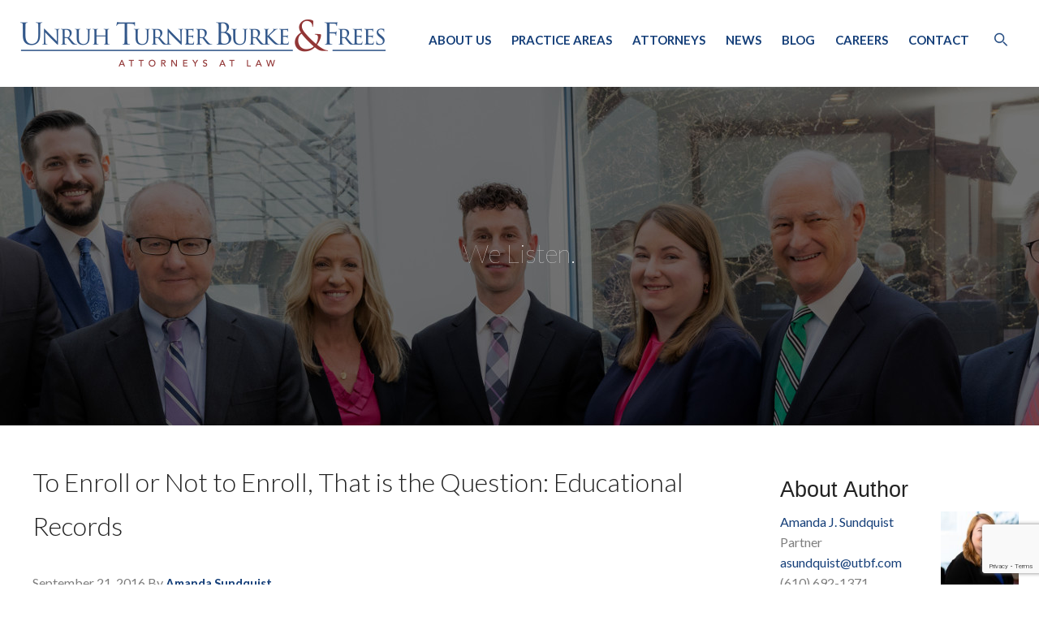

--- FILE ---
content_type: text/html; charset=UTF-8
request_url: https://www.utbf.com/school-law/2016/09/to-enroll-or-not-to-enroll-that-is-the-question-educational-records/
body_size: 13199
content:
<!doctype html>
<html class="no-js" dir="ltr" lang="en-US" prefix="og: https://ogp.me/ns#">
<head>
  <meta charset="utf-8">
  <meta http-equiv="X-UA-Compatible" content="IE=edge">
  
  <meta name="viewport" content="width=device-width, initial-scale=1">

  
		<!-- All in One SEO 4.7.3 - aioseo.com -->
		<title>To Enroll or Not to Enroll, That is the Question: Educational Records - Unruh, Turner, Burke &amp; Frees</title><link rel="preload" data-rocket-preload as="style" href="https://fonts.googleapis.com/css?family=Lato%3A400%2C100%2C300%2C300italic%2C700%2C700italic&#038;display=swap" /><link rel="stylesheet" href="https://fonts.googleapis.com/css?family=Lato%3A400%2C100%2C300%2C300italic%2C700%2C700italic&#038;display=swap" media="print" onload="this.media='all'" /><noscript><link rel="stylesheet" href="https://fonts.googleapis.com/css?family=Lato%3A400%2C100%2C300%2C300italic%2C700%2C700italic&#038;display=swap" /></noscript>
		<meta name="description" content="By: Amanda J. Sundquist School administrators and administrative staff are often faced with a number of challenging issues regarding enrollment of new students. A common issue is whether a school district can register a child where the school district has not received the child’s prior educational records, including disciplinary records. A school district may not" />
		<meta name="robots" content="max-image-preview:large" />
		<link rel="canonical" href="https://www.utbf.com/school-law/2016/09/to-enroll-or-not-to-enroll-that-is-the-question-educational-records/" />
		<meta name="generator" content="All in One SEO (AIOSEO) 4.7.3" />
		<meta property="og:locale" content="en_US" />
		<meta property="og:site_name" content="Unruh, Turner, Burke &amp; Frees - Pennsylvania Law Firm" />
		<meta property="og:type" content="article" />
		<meta property="og:title" content="To Enroll or Not to Enroll, That is the Question: Educational Records - Unruh, Turner, Burke &amp; Frees" />
		<meta property="og:description" content="By: Amanda J. Sundquist School administrators and administrative staff are often faced with a number of challenging issues regarding enrollment of new students. A common issue is whether a school district can register a child where the school district has not received the child’s prior educational records, including disciplinary records. A school district may not" />
		<meta property="og:url" content="https://www.utbf.com/school-law/2016/09/to-enroll-or-not-to-enroll-that-is-the-question-educational-records/" />
		<meta property="og:image" content="https://www.utbf.com/wp-content/uploads/2016/11/fb-graphic-v1.jpg" />
		<meta property="og:image:secure_url" content="https://www.utbf.com/wp-content/uploads/2016/11/fb-graphic-v1.jpg" />
		<meta property="og:image:width" content="1200" />
		<meta property="og:image:height" content="630" />
		<meta property="article:published_time" content="2016-09-21T05:00:00+00:00" />
		<meta property="article:modified_time" content="2019-01-11T18:49:05+00:00" />
		<meta name="twitter:card" content="summary_large_image" />
		<meta name="twitter:title" content="To Enroll or Not to Enroll, That is the Question: Educational Records - Unruh, Turner, Burke &amp; Frees" />
		<meta name="twitter:description" content="By: Amanda J. Sundquist School administrators and administrative staff are often faced with a number of challenging issues regarding enrollment of new students. A common issue is whether a school district can register a child where the school district has not received the child’s prior educational records, including disciplinary records. A school district may not" />
		<meta name="twitter:image" content="https://www.utbf.com/wp-content/uploads/2016/11/fb-graphic-v1.jpg" />
		<script type="application/ld+json" class="aioseo-schema">
			{"@context":"https:\/\/schema.org","@graph":[{"@type":"BreadcrumbList","@id":"https:\/\/www.utbf.com\/school-law\/2016\/09\/to-enroll-or-not-to-enroll-that-is-the-question-educational-records\/#breadcrumblist","itemListElement":[{"@type":"ListItem","@id":"https:\/\/www.utbf.com\/#listItem","position":1,"name":"Home","item":"https:\/\/www.utbf.com\/","nextItem":"https:\/\/www.utbf.com\/school-law\/2016\/09\/to-enroll-or-not-to-enroll-that-is-the-question-educational-records\/#listItem"},{"@type":"ListItem","@id":"https:\/\/www.utbf.com\/school-law\/2016\/09\/to-enroll-or-not-to-enroll-that-is-the-question-educational-records\/#listItem","position":2,"name":"To Enroll or Not to Enroll, That is the Question:  Educational Records","previousItem":"https:\/\/www.utbf.com\/#listItem"}]},{"@type":"Organization","@id":"https:\/\/www.utbf.com\/#organization","name":"Unruh, Turner, Burke & Frees","description":"Pennsylvania Law Firm","url":"https:\/\/www.utbf.com\/"},{"@type":"Person","@id":"https:\/\/www.utbf.com\/news-resources\/author\/amanda\/#author","url":"https:\/\/www.utbf.com\/news-resources\/author\/amanda\/","name":"Amanda Sundquist","image":{"@type":"ImageObject","@id":"https:\/\/www.utbf.com\/school-law\/2016\/09\/to-enroll-or-not-to-enroll-that-is-the-question-educational-records\/#authorImage","url":"https:\/\/www.utbf.com\/wp-content\/uploads\/2014\/10\/Amanda_Sundquist-2080v1-150x150.jpg","width":96,"height":96,"caption":"Amanda Sundquist"}},{"@type":"WebPage","@id":"https:\/\/www.utbf.com\/school-law\/2016\/09\/to-enroll-or-not-to-enroll-that-is-the-question-educational-records\/#webpage","url":"https:\/\/www.utbf.com\/school-law\/2016\/09\/to-enroll-or-not-to-enroll-that-is-the-question-educational-records\/","name":"To Enroll or Not to Enroll, That is the Question: Educational Records - Unruh, Turner, Burke & Frees","description":"By: Amanda J. Sundquist School administrators and administrative staff are often faced with a number of challenging issues regarding enrollment of new students. A common issue is whether a school district can register a child where the school district has not received the child\u2019s prior educational records, including disciplinary records. A school district may not","inLanguage":"en-US","isPartOf":{"@id":"https:\/\/www.utbf.com\/#website"},"breadcrumb":{"@id":"https:\/\/www.utbf.com\/school-law\/2016\/09\/to-enroll-or-not-to-enroll-that-is-the-question-educational-records\/#breadcrumblist"},"author":{"@id":"https:\/\/www.utbf.com\/news-resources\/author\/amanda\/#author"},"creator":{"@id":"https:\/\/www.utbf.com\/news-resources\/author\/amanda\/#author"},"image":{"@type":"ImageObject","url":"https:\/\/www.utbf.com\/wp-content\/uploads\/2019\/01\/RedBackpack.jpg","@id":"https:\/\/www.utbf.com\/school-law\/2016\/09\/to-enroll-or-not-to-enroll-that-is-the-question-educational-records\/#mainImage","width":612,"height":784},"primaryImageOfPage":{"@id":"https:\/\/www.utbf.com\/school-law\/2016\/09\/to-enroll-or-not-to-enroll-that-is-the-question-educational-records\/#mainImage"},"datePublished":"2016-09-21T00:00:00-05:00","dateModified":"2019-01-11T13:49:05-05:00"},{"@type":"WebSite","@id":"https:\/\/www.utbf.com\/#website","url":"https:\/\/www.utbf.com\/","name":"Unruh, Turner, Burke & Frees","description":"Pennsylvania Law Firm","inLanguage":"en-US","publisher":{"@id":"https:\/\/www.utbf.com\/#organization"}}]}
		</script>
		<!-- All in One SEO -->

<link rel='dns-prefetch' href='//ajax.googleapis.com' />
<link rel='dns-prefetch' href='//fonts.googleapis.com' />
<link rel='dns-prefetch' href='//maxcdn.bootstrapcdn.com' />
<link href='https://fonts.gstatic.com' crossorigin rel='preconnect' />
		<!-- This site uses the Google Analytics by MonsterInsights plugin v9.11.1 - Using Analytics tracking - https://www.monsterinsights.com/ -->
							<script src="//www.googletagmanager.com/gtag/js?id=G-CKD8KC43G9"  data-cfasync="false" data-wpfc-render="false" type="text/javascript" async></script>
			<script data-cfasync="false" data-wpfc-render="false" type="text/javascript">
				var mi_version = '9.11.1';
				var mi_track_user = true;
				var mi_no_track_reason = '';
								var MonsterInsightsDefaultLocations = {"page_location":"https:\/\/www.utbf.com\/school-law\/2016\/09\/to-enroll-or-not-to-enroll-that-is-the-question-educational-records\/"};
								if ( typeof MonsterInsightsPrivacyGuardFilter === 'function' ) {
					var MonsterInsightsLocations = (typeof MonsterInsightsExcludeQuery === 'object') ? MonsterInsightsPrivacyGuardFilter( MonsterInsightsExcludeQuery ) : MonsterInsightsPrivacyGuardFilter( MonsterInsightsDefaultLocations );
				} else {
					var MonsterInsightsLocations = (typeof MonsterInsightsExcludeQuery === 'object') ? MonsterInsightsExcludeQuery : MonsterInsightsDefaultLocations;
				}

								var disableStrs = [
										'ga-disable-G-CKD8KC43G9',
									];

				/* Function to detect opted out users */
				function __gtagTrackerIsOptedOut() {
					for (var index = 0; index < disableStrs.length; index++) {
						if (document.cookie.indexOf(disableStrs[index] + '=true') > -1) {
							return true;
						}
					}

					return false;
				}

				/* Disable tracking if the opt-out cookie exists. */
				if (__gtagTrackerIsOptedOut()) {
					for (var index = 0; index < disableStrs.length; index++) {
						window[disableStrs[index]] = true;
					}
				}

				/* Opt-out function */
				function __gtagTrackerOptout() {
					for (var index = 0; index < disableStrs.length; index++) {
						document.cookie = disableStrs[index] + '=true; expires=Thu, 31 Dec 2099 23:59:59 UTC; path=/';
						window[disableStrs[index]] = true;
					}
				}

				if ('undefined' === typeof gaOptout) {
					function gaOptout() {
						__gtagTrackerOptout();
					}
				}
								window.dataLayer = window.dataLayer || [];

				window.MonsterInsightsDualTracker = {
					helpers: {},
					trackers: {},
				};
				if (mi_track_user) {
					function __gtagDataLayer() {
						dataLayer.push(arguments);
					}

					function __gtagTracker(type, name, parameters) {
						if (!parameters) {
							parameters = {};
						}

						if (parameters.send_to) {
							__gtagDataLayer.apply(null, arguments);
							return;
						}

						if (type === 'event') {
														parameters.send_to = monsterinsights_frontend.v4_id;
							var hookName = name;
							if (typeof parameters['event_category'] !== 'undefined') {
								hookName = parameters['event_category'] + ':' + name;
							}

							if (typeof MonsterInsightsDualTracker.trackers[hookName] !== 'undefined') {
								MonsterInsightsDualTracker.trackers[hookName](parameters);
							} else {
								__gtagDataLayer('event', name, parameters);
							}
							
						} else {
							__gtagDataLayer.apply(null, arguments);
						}
					}

					__gtagTracker('js', new Date());
					__gtagTracker('set', {
						'developer_id.dZGIzZG': true,
											});
					if ( MonsterInsightsLocations.page_location ) {
						__gtagTracker('set', MonsterInsightsLocations);
					}
										__gtagTracker('config', 'G-CKD8KC43G9', {"forceSSL":"true","link_attribution":"true"} );
										window.gtag = __gtagTracker;										(function () {
						/* https://developers.google.com/analytics/devguides/collection/analyticsjs/ */
						/* ga and __gaTracker compatibility shim. */
						var noopfn = function () {
							return null;
						};
						var newtracker = function () {
							return new Tracker();
						};
						var Tracker = function () {
							return null;
						};
						var p = Tracker.prototype;
						p.get = noopfn;
						p.set = noopfn;
						p.send = function () {
							var args = Array.prototype.slice.call(arguments);
							args.unshift('send');
							__gaTracker.apply(null, args);
						};
						var __gaTracker = function () {
							var len = arguments.length;
							if (len === 0) {
								return;
							}
							var f = arguments[len - 1];
							if (typeof f !== 'object' || f === null || typeof f.hitCallback !== 'function') {
								if ('send' === arguments[0]) {
									var hitConverted, hitObject = false, action;
									if ('event' === arguments[1]) {
										if ('undefined' !== typeof arguments[3]) {
											hitObject = {
												'eventAction': arguments[3],
												'eventCategory': arguments[2],
												'eventLabel': arguments[4],
												'value': arguments[5] ? arguments[5] : 1,
											}
										}
									}
									if ('pageview' === arguments[1]) {
										if ('undefined' !== typeof arguments[2]) {
											hitObject = {
												'eventAction': 'page_view',
												'page_path': arguments[2],
											}
										}
									}
									if (typeof arguments[2] === 'object') {
										hitObject = arguments[2];
									}
									if (typeof arguments[5] === 'object') {
										Object.assign(hitObject, arguments[5]);
									}
									if ('undefined' !== typeof arguments[1].hitType) {
										hitObject = arguments[1];
										if ('pageview' === hitObject.hitType) {
											hitObject.eventAction = 'page_view';
										}
									}
									if (hitObject) {
										action = 'timing' === arguments[1].hitType ? 'timing_complete' : hitObject.eventAction;
										hitConverted = mapArgs(hitObject);
										__gtagTracker('event', action, hitConverted);
									}
								}
								return;
							}

							function mapArgs(args) {
								var arg, hit = {};
								var gaMap = {
									'eventCategory': 'event_category',
									'eventAction': 'event_action',
									'eventLabel': 'event_label',
									'eventValue': 'event_value',
									'nonInteraction': 'non_interaction',
									'timingCategory': 'event_category',
									'timingVar': 'name',
									'timingValue': 'value',
									'timingLabel': 'event_label',
									'page': 'page_path',
									'location': 'page_location',
									'title': 'page_title',
									'referrer' : 'page_referrer',
								};
								for (arg in args) {
																		if (!(!args.hasOwnProperty(arg) || !gaMap.hasOwnProperty(arg))) {
										hit[gaMap[arg]] = args[arg];
									} else {
										hit[arg] = args[arg];
									}
								}
								return hit;
							}

							try {
								f.hitCallback();
							} catch (ex) {
							}
						};
						__gaTracker.create = newtracker;
						__gaTracker.getByName = newtracker;
						__gaTracker.getAll = function () {
							return [];
						};
						__gaTracker.remove = noopfn;
						__gaTracker.loaded = true;
						window['__gaTracker'] = __gaTracker;
					})();
									} else {
										console.log("");
					(function () {
						function __gtagTracker() {
							return null;
						}

						window['__gtagTracker'] = __gtagTracker;
						window['gtag'] = __gtagTracker;
					})();
									}
			</script>
							<!-- / Google Analytics by MonsterInsights -->
				
	<style id='wp-emoji-styles-inline-css' type='text/css'>

	img.wp-smiley, img.emoji {
		display: inline !important;
		border: none !important;
		box-shadow: none !important;
		height: 1em !important;
		width: 1em !important;
		margin: 0 0.07em !important;
		vertical-align: -0.1em !important;
		background: none !important;
		padding: 0 !important;
	}
</style>
<link rel='stylesheet' id='dashicons-css' href='https://www.utbf.com/wp-includes/css/dashicons.min.css?ver=6.6.4' type='text/css' media='all' />
<link rel='stylesheet' id='wp-schema-pro-fontend-style-css' href='https://www.utbf.com/wp-content/plugins/wp-schema-pro/admin/assets/css/frontend.css?ver=1.1.2' type='text/css' media='all' />

<link rel='stylesheet' id='awesome_fonts-css' href='//maxcdn.bootstrapcdn.com/font-awesome/4.2.0/css/font-awesome.min.css' type='text/css' media='all' />
<link rel='stylesheet' id='foundation_css-css' href='https://www.utbf.com/wp-content/themes/paperstreet/assets/css/foundation.css' type='text/css' media='all' />
<link rel='stylesheet' id='animate_css-css' href='https://www.utbf.com/wp-content/themes/paperstreet/assets/css/animate.min.css' type='text/css' media='all' />
<link rel='stylesheet' id='bx_slider_css-css' href='https://www.utbf.com/wp-content/themes/paperstreet/assets/css/jquery.bxslider.css' type='text/css' media='all' />
<link rel='stylesheet' id='flexslider_css-css' href='https://www.utbf.com/wp-content/themes/paperstreet/assets/css/flexslider.css' type='text/css' media='all' />
<link rel='stylesheet' id='roots_css-css' href='https://www.utbf.com/wp-content/themes/paperstreet/assets/css/style.css?ver=10.11' type='text/css' media='all' />
<link rel='stylesheet' id='template-css' href='https://www.utbf.com/wp-content/plugins/just-another-author-widget/jaaw-style.css?ver=6.6.4' type='text/css' media='all' />
<link rel='stylesheet' id='wp-paginate-css' href='https://www.utbf.com/wp-content/plugins/wp-paginate/css/wp-paginate.css?ver=2.2.2' type='text/css' media='screen' />
<script type="text/javascript" src="https://www.utbf.com/wp-content/plugins/google-analytics-for-wordpress/assets/js/frontend-gtag.min.js?ver=9.11.1" id="monsterinsights-frontend-script-js" async="async" data-wp-strategy="async"></script>
<script data-cfasync="false" data-wpfc-render="false" type="text/javascript" id='monsterinsights-frontend-script-js-extra'>/* <![CDATA[ */
var monsterinsights_frontend = {"js_events_tracking":"true","download_extensions":"doc,pdf,ppt,zip,xls,docx,pptx,xlsx","inbound_paths":"[{\"path\":\"\\\/go\\\/\",\"label\":\"affiliate\"},{\"path\":\"\\\/recommend\\\/\",\"label\":\"affiliate\"}]","home_url":"https:\/\/www.utbf.com","hash_tracking":"false","v4_id":"G-CKD8KC43G9"};/* ]]> */
</script>
<script type="text/javascript" src="//ajax.googleapis.com/ajax/libs/jquery/1.11.1/jquery.min.js" id="jquery-js"></script>
<script>window.jQuery || document.write('<script src="https://www.utbf.com/wp-content/themes/paperstreet/assets/vendor/jquery/dist/jquery.min.js?1.11.1"><\/script>')</script>
<script type="text/javascript" src="https://www.utbf.com/wp-content/themes/paperstreet/assets/js/vendor/modernizr.js" id="modernizr-js"></script>
<link rel="https://api.w.org/" href="https://www.utbf.com/wp-json/" /><link rel="EditURI" type="application/rsd+xml" title="RSD" href="https://www.utbf.com/xmlrpc.php?rsd" />
<meta name="generator" content="WordPress 6.6.4" />
<link rel='shortlink' href='https://www.utbf.com/?p=2035' />
<link rel="alternate" title="oEmbed (JSON)" type="application/json+oembed" href="https://www.utbf.com/wp-json/oembed/1.0/embed?url=https%3A%2F%2Fwww.utbf.com%2Fschool-law%2F2016%2F09%2Fto-enroll-or-not-to-enroll-that-is-the-question-educational-records%2F" />
<link rel="alternate" title="oEmbed (XML)" type="text/xml+oembed" href="https://www.utbf.com/wp-json/oembed/1.0/embed?url=https%3A%2F%2Fwww.utbf.com%2Fschool-law%2F2016%2F09%2Fto-enroll-or-not-to-enroll-that-is-the-question-educational-records%2F&#038;format=xml" />
<script type="application/ld+json">{"@context":"https:\/\/schema.org","@type":"Organization","name":"Unruh, Turner, Burke &amp; Frees","url":"https:\/\/www.utbf.com","logo":{"@type":"ImageObject","url":"https:\/\/www.utbf.com\/wp-content\/uploads\/2018\/02\/logo_ft.png","width":391,"height":50},"sameAs":["https:\/\/www.facebook.com\/UnruhTurner\/","https:\/\/twitter.com\/unruhturner","https:\/\/www.linkedin.com\/company\/156152\/"]}</script><script type="application/ld+json">{"@context":"http:\/\/schema.org","@type":"SiteNavigationElement","name":["About Us","Practice Areas","Attorneys","News","Blog","Careers","Contact"],"url":["https:\/\/www.utbf.com\/about\/","https:\/\/www.utbf.com\/practices\/","https:\/\/www.utbf.com\/attorneys\/","https:\/\/www.utbf.com\/news-resources\/category\/news\/","\/blog\/","https:\/\/www.utbf.com\/about\/careers\/","https:\/\/www.utbf.com\/contact\/"]}</script><script type="application/ld+json">{"@context":"http:\/\/schema.org","@type":"WebSite","name":"Unruh, Turner, Burke &amp; Frees","url":"https:\/\/www.utbf.com","potentialAction":[{"@type":"SearchAction","target":"https:\/\/www.utbf.com\/?s={search_term_string}","query-input":"required name=search_term_string"}]}</script><script type="application/ld+json">{"@context":"http:\/\/schema.org","@type":"BreadcrumbList","itemListElement":[{"@type":"ListItem","position":1,"item":{"@id":"https:\/\/www.utbf.com\/","name":"Home"}},{"@type":"ListItem","position":2,"item":{"@id":"https:\/\/www.utbf.com\/school-law\/2016\/09\/to-enroll-or-not-to-enroll-that-is-the-question-educational-records\/","name":"To Enroll or Not to Enroll, That is the Question:  Educational Records"}}]}</script><style type="text/css">.recentcomments a{display:inline !important;padding:0 !important;margin:0 !important;}</style>
  <link rel="alternate" type="application/rss+xml" title="Unruh, Turner, Burke &amp; Frees Feed" href="https://www.utbf.com/feed/">
  <script>
  (function(i,s,o,g,r,a,m){i['GoogleAnalyticsObject']=r;i[r]=i[r]||function(){
  (i[r].q=i[r].q||[]).push(arguments)},i[r].l=1*new Date();a=s.createElement(o),
  m=s.getElementsByTagName(o)[0];a.async=1;a.src=g;m.parentNode.insertBefore(a,m)
  })(window,document,'script','//www.google-analytics.com/analytics.js','ga');

  ga('create', 'UA-3389796-1', 'auto');
  ga('send', 'pageview');

</script>
</head>
<body class="testing-template-default single single-testing postid-2035 to-enroll-or-not-to-enroll-that-is-the-question-educational-records sidebar-primary">

  <!--[if lt IE 8]>
    <div class="alert alert-warning">
      You are using an <strong>outdated</strong> browser. Please <a href="http://browsehappy.com/">upgrade your browser</a> to improve your experience.    </div>
  <![endif]-->

  
<header data-rocket-location-hash="ed1e5aecac05ca16b8e58893f63590b5" id="header" role="banner">
    <div data-rocket-location-hash="d933b1ac8b6fb63ad2a56418dc6cac27" class="row"><a href="https://www.utbf.com/" id="logo" title="UTB">Unruh, Turner, Burke &amp; Frees</a>
    <div data-rocket-location-hash="0c268f55484e6a959371cfd2bc731c79" class="menu-trigger"><span>MENU</span></div>
    <nav id="menu">
      <ul id="menu-primary-navigation" class="nav navbar-nav"><li class="menu-about-us"><a href="https://www.utbf.com/about/">About Us</a></li>
<li class="menu-practice-areas"><a href="https://www.utbf.com/practices/">Practice Areas</a></li>
<li class="menu-attorneys"><a href="https://www.utbf.com/attorneys/">Attorneys</a></li>
<li class="menu-news"><a href="https://www.utbf.com/news-resources/category/news/">News</a></li>
<li class="menu-blog"><a href="/blog/">Blog</a></li>
<li class="menu-careers"><a href="https://www.utbf.com/about/careers/">Careers</a></li>
<li class="menu-contact"><a href="https://www.utbf.com/contact/">Contact</a></li>
<li class="search"><a class="search_icon"><span class="spicewpsearch_icon"></span></a><div style="display:none;" class="spicewpsearchform"><div id="closeit">X</div><div class="formpaddit"><form role="search" method="get" class="search-form form-inline" action="https://www.utbf.com/">
  <label class="sr-only">Search for:</label>
  <div class="input-group">
    <input type="search" value="" name="s" class="search-field form-control" placeholder="Search Unruh, Turner, Burke &amp; Frees">
    <span class="input-group-btn">
      <button type="submit" class="search-submit btn btn-default">Search</button>
    </span>
  </div>
</form>
</div></div></li></ul>    </nav>
    <!-- / navigation -->
  </div>
</header>

  <div data-rocket-location-hash="e34870bc63a85fa91da7d6772d6f808c" class="features" style='background-image: url("/wp-content/uploads/2023/02/municipal-school-law-v2.jpg");'>
    <div data-rocket-location-hash="78e2965a8b7b8b4dedb09d5cc8b6c41a" class="row">
      <div data-rocket-location-hash="4fa05815de73ba0eb0a7d3808110113d" class="hold">
        <h1>We Listen.</h1>
      </div>
    </div>
  </div>

          <div data-rocket-location-hash="edb7d61efb8a65615bc014cd599ad226" class="row" role="document">
                  <main data-rocket-location-hash="24490c1326be680561ed61221a3eadac" class="main large-9 medium-9 columns main-content" role="main">
                     <article data-rocket-location-hash="e364c2e4407ece737171def1760dbf39" class="post-2035 testing type-testing status-publish has-post-thumbnail hentry sl_category-school-districts">
    <header>
      <h1 class="entry-title">To Enroll or Not to Enroll, That is the Question:  Educational Records</h1>
      <time class="updated" datetime="2016-09-21T00:00:00-05:00">September 21, 2016</time> 
<p class="byline author vcard">By <a href="https://www.utbf.com/attorney/amanda-j-sundquist/" rel="author" class="fn">Amanda Sundquist</a></p>
    </header>
    <div class="entry-content">
            <p>By: <a href="http://www.utbf.com/attorney/amanda-j-sundquist/">Amanda J. Sundquist</a></p>
<p><a href="https://www.utbf.com/wp-content/uploads/school-law/2016/09/RedBackpack.jpg"><img fetchpriority="high" decoding="async" class="alignright size-medium wp-image-863" src="https://www.utbf.com/wp-content/uploads/school-law/2016/09/RedBackpack-234x300.jpg" alt="Backpack Isolated on a White Background" width="234" height="300" /></a>School administrators and administrative staff are often faced with a number of challenging issues regarding enrollment of new students. A common issue is whether a school district can register a child where the school district has not received the child’s prior educational records, including disciplinary records.</p>
<p>A school district may not deny enrollment for failing to provide educational records. The school district should contact the child’s former school for a copy of the records. The former school is required to forward the records within 10 business days. Even if the former school fails to send the records in a timely manner (or at all) the school district should enroll the student.</p>
<p>School districts may also be able to obtain some disciplinary information through the Parent Registration Statement. It is important to remember a school district may not deny enrollment based on the information contained in a disciplinary record or the Parent Registration Statement. However, given the nature of an offense, the school district may have other options available including alternative educational placements.</p>
<p>As challenging issues arise during the enrollment process don’t hesitate to<a href="http://www.utbf.com/attorney/amanda-j-sundquist/"> contact me</a> with your questions. A simple phone call can save your school from facing a complaint filed with the Pennsylvania Department of Education.</p>
    <div class="blog_categories">
    <a href="/news-resources/sl_category/school-districts/" title="Category: School Districts">School Districts</a>     </div>

      <style>
img.rs_sb { border-radius:2px;}
ul.scybte li { list-style:none;float:left;margin-right:5px;}
ul.scybte { margin:0px 0px 60px 0px;} 
</style><strong>Share on Social Media</strong><br />
                     <ul class="scybte">
                       <li><a class="cbsharec" data-url="https://www.facebook.com/sharer/sharer.php?u=https%3A%2F%2Fwww.utbf.com%2Fschool-law%2F2016%2F09%2Fto-enroll-or-not-to-enroll-that-is-the-question-educational-records%2F" data-sharetype="f" data-shareid="2035"><div class="response"></div><img class="rs_sb fb_rs"  src="https://www.utbf.com/images/facebook.png" alt="Facebook" title="Share this page on Facebook"></a></li>
                       <li><a class="cbsharec" data-url="https://twitter.com/share?url=https%3A%2F%2Fwww.utbf.com%2Fschool-law%2F2016%2F09%2Fto-enroll-or-not-to-enroll-that-is-the-question-educational-records%2F" data-sharetype="t" data-shareid="2035"><div class="response"></div><img class="rs_sb tw_rs"  src="https://www.utbf.com/images/twitter.png" alt="Twitter" title="Tweet this page"></a></li>
                       <li><a class="cbsharec" data-url="https://plus.google.com/share?url=https%3A%2F%2Fwww.utbf.com%2Fschool-law%2F2016%2F09%2Fto-enroll-or-not-to-enroll-that-is-the-question-educational-records%2F" data-sharetype="g" data-shareid="2035"><div class="response"></div><img class="rs_sb gp_rs"  src="https://www.utbf.com/images/google.png" alt="Google+" title="Share this page on Google+"></a></li> 
                       <li><a class="cbsharec" data-url="https://www.linkedin.com/shareArticle?mini=true&url=https%3A%2F%2Fwww.utbf.com%2Fschool-law%2F2016%2F09%2Fto-enroll-or-not-to-enroll-that-is-the-question-educational-records%2F&title=https%3A%2F%2Fwww.utbf.com%2Fschool-law%2F2016%2F09%2Fto-enroll-or-not-to-enroll-that-is-the-question-educational-records%2F&summary=&source=" data-sharetype="l" data-shareid="2035"><div class="response"></div><img class="rs_sb li_rs"  src="https://www.utbf.com/images/linked.png" alt="LinkedIn" title="Share this page on LinkedIn"></a></li>
                       <li><a class="cbsharec" data-url="mailto:?to=&subject=UTBF - To Enroll or Not to Enroll, That is the Question:  Educational Records&body=https://www.utbf.com/school-law/2016/09/to-enroll-or-not-to-enroll-that-is-the-question-educational-records/" data-sharetype="e" data-shareid="2035"><div class="response"></div><img class="rs_sb em_rs"  src="https://www.utbf.com/images/mailicon.png" alt="Email" title="Email this page"></a></li>
                     </ul>

<script>
jQuery(document).ready(function(){

  jQuery("a.cbsharec").click(function(){
    var url = jQuery(this).data('url');
    var sharetype = jQuery(this).data('sharetype');
    var shareid = jQuery(this).data('shareid');
    var element = jQuery(this);
    if(sharetype == 'e'){
      var a = document.createElement( 'a' );
      a.href = url;
      a.target = '_self';
      a.click( );
    }
    else {
      var width = 550;
      var height = 450;
      var top = 100;
      var sHeight=screen.height;
      var sWidth=screen.width;
      var left=Math.round((sWidth/2)-(width/2));
      window.open(url, '', 'left='+left+' , top='+top+', width='+width+', height='+height+', personalbar=0, toolbar=0, scrollbars=1, resizable=1');
    }
  });
});
</script>    </div>
    <footer>
          </footer>
    
<section id="comments">
  </section><!-- /#comments -->

<section id="respond">
  </section><!-- /#respond -->
  </article>
        </main><!-- /.main -->
                  <aside class="medium-3 large-3 columns sidebar" role="complementary">
            <div id="tag_cloud-3" class="widget widget_tag_cloud"><h3 class="widgettitle">About Author</h3>
<div class="widgetcontent">
<div style="float: right;"><img class="jaaw-avatar-image" align="left" src="https://www.utbf.com/wp-content/uploads/2014/10/Amanda_Sundquist-2080v1-150x150.jpg" width="96" height="96" srcset="https://www.utbf.com/wp-content/uploads/2014/10/Amanda_Sundquist-2080v1.jpg 2x" alt="Amanda Sundquist" class="avatar avatar-96 wp-user-avatar wp-user-avatar-96 alignnone photo" /></div>
<a href="https://www.utbf.com/attorney/amanda-j-sundquist/">Amanda J. Sundquist</a><br />
Partner<br />
<a href="mailto:asundquist@utbf.com">asundquist@utbf.com</a><br />
(610) 692-1371<br /><br />
<p style="text-align: center;margin-bottom:0px"><a href="http://www.utbf.com/attorney/amanda-j-sundquist/" class="woo-sc-button blue large"><span class="woo-">More About Author</span></a></p>		
<br />
</div>
</div>                      </aside><!-- /.sidebar -->
            </div><!-- /.wrap -->
  
    <div data-rocket-location-hash="e6c07885532dddedd504e72b66a9f8b3" class="cta">
    <div data-rocket-location-hash="fbef79bff5c4e1958e7a956f6ebbfa64" class="row">
      <h3>Sophisticated, Responsive and Focused.</h3>
        <div data-rocket-location-hash="eaf4a16628429b6e31d118ead91ac3b7" class="home-testimonials">
  <ul class="slides">
  	<li><p>“At Unruh Turner Burke & Frees, the client’s objective is never lost in the details and as a result, even complex deals get done quickly and efficiently..."</p><p><a href="/about/testimonials/">Read More...</a></p></li>
  	<li><p>“Unruh Turner Burke &amp; Frees has been a tremendous resource to me and my team throughout the past 17+ years.  This highly-talented group delivers the...”</p><p><a href="/about/testimonials/">Read More...</a></p></li>
  	<li><p>“Unruh Turner Burke &amp; Frees has been a trusted source of advice and counsel on all levels of governmental law and regulation, from zoning and land use...”</p><p><a href="/about/testimonials/">Read More...</a></p></li>
  	<li><p>"Our Trust Department has utilized Unruh Turner Burke &amp; Frees’ expertise for several years to assist our clients with their overall estate plans. They..."</p><p><a href="/about/testimonials/">Read More...</a></p></li>
  	<li><p>“Over the last 25 years Unruh Turner Burke &amp; Frees has represented our residential building and development enterprise in many capacities including real..."</p><p><a href="/about/testimonials/">Read More...</a></p></li>
  	<li><p>"Based on my long-term relationship with Unruh Turner Burke &amp; Frees, I can wholeheartedly recommend its services to any business owner who wishes to work with...”</p><p><a href="/about/testimonials/">Read More...</a></p></li>
  	<li><p>“We recently hired Unruh Turner Burke &amp; Frees to handle a conditional use application for our Chestnut Street Lofts apartment project in downtown West Chester..."</p><p><a href="/about/testimonials/">Read More...</a></p></li>
  	<li><p>“I have been working with Unruh Turner Burke &amp; Frees for many years. They have provided legal counsel in the areas of Estate Planning, Land Use, Litigation and...”</p><p><a href="/about/testimonials/">Read More...</a></p></li>
  	<li><p>“I have relied on the firm's legal advice to make critical decisions on handling family wealth and making appropriate decisions for my family's future.”</p><p><a href="/about/testimonials/">Read More...</a></p></li>
  	<li><p>“… This highly-talented group delivers the highest quality legal work and brings real-world experience in a very cost-effective manner…”</p><p><a href="/about/testimonials/">Read More...</a></p></li>
  	<li><p>"If there is an issue facing a municipality, Unruh Turner Burke &amp; Frees is the source for sound guidance and direction.”</p><p><a href="/about/testimonials/">Read More...</a></p></li>
  	<li><p>“…They have provided legal counsel in the areas of Estate Planning, Land Use, Litigation and Real Estate. In every one of those areas I have been blessed with great ...”</p><p><a href="/about/testimonials/">Read More...</a></p></li>
  	<li><p>"Whether we are competing in a strong market or working through a declining market, it has always been reassuring to know that Unruh Turner Burke &amp; Frees has both..."</p><p><a href="/about/testimonials/">Read More...</a></p></li>
  </ul>
</div>
      <a class="btn" href="/attorneys/">meet our elite team <i class="fa fa-angle-down"></i></a>
    </div>
  </div>
    <div data-rocket-location-hash="165e68154db0278624dfcaefb9b0be9c" class="text-center" style="margin:30px 0px 30px 0px;"><a href="https://twitter.com/unruhturner"><i class="fa fa-twitter-square fa-3x"></i></a> <a href=" https://www.facebook.com/UnruhTurner/"><i class="fa fa-facebook-square fa-3x"></i></a> <a href="https://www.linkedin.com/company/156152?trk=tyah&trkInfo=clickedVertical%3Acompany%2CclickedEntityId%3A156152%2Cidx%3A2-1-8%2CtarId%3A1478183277147%2Ctas%3Aunruh"><i class="fa fa-linkedin-square fa-3x"></i></a></div><div data-rocket-location-hash="e320e651275795a1c98a11e732f72705" class="ft-btnsv2">
                <div data-rocket-location-hash="af6db807a44d57b4021767a2d0c58dc3" class="row">
                  <div data-rocket-location-hash="7fd295c7498ce747bbe812dacc9e08b1" class="large-12 medium-12 small-12 columns ccform">
                    <!-- Begin Constant Contact Inline Form Code -->
                    <div class="ctct-inline-form" data-form-id="7d281d87-da59-4628-a981-81ba68b5b92d"></div>
                    <!-- End Constant Contact Inline Form Code -->
                  </div>
               </div>
                <div data-rocket-location-hash="6befeb447f21776780aba789e248bfd4" class="row">
                  <div data-rocket-location-hash="0c1e68613873ee78b57f6e7067d59f42" class="large-12 medium-12 small-12 columns ccformleft">

                    <div class="officeaddress"><strong>West Chester, PA</strong><br>
	              17 West Gay Street<br>
        	      P.O. BOX 515<br>
                      West Chester, PA  19380<br>
                      (610) 692-1371<br />
                    </div>
                    <div class="officeaddress"><strong>Phoenixville, PA</strong><br>
                      120 Gay Street<br>
                      P.O. Box 289<br>
                      Phoenixville, PA 19460<br>
                      (610) 933-8069
                    </div>
                  </div>
               </div>
             </div>

<!-- Begin Constant Contact Active Forms -->
<script> var _ctct_m = "a58126f82e95cae2a56f3384d23a5403"; </script>
<script id="signupScript" src="//static.ctctcdn.com/js/signup-form-widget/current/signup-form-widget.min.js" async defer></script>
<!-- End Constant Contact Active Forms -->
            

    <!-- <p style="border:none;padding:17px 0px 0px 0px !important;"><i class="fa fa-twitter-square" style="color:#fff;font-size:35px;"></i></p> -->
  </div>



<footer data-rocket-location-hash="8ad428a83c332cb9cf3a1e7a8e707b27" id="footer">
  <div data-rocket-location-hash="ca8628f43eda5e53527be2e6845b5a8b" class="row">
    <a href="https://www.utbf.com/" class="logo"><img src="https://www.utbf.com/wp-content/themes/paperstreet/assets/img/logo_ft.png" alt=""></a>
    <div data-rocket-location-hash="adac30301709b58147dd153343aef230" class="right-side">
      <ul id="menu-footer-menu" class="menu"><li class="menu-about-us"><a href="https://www.utbf.com/about/">About Us</a></li>
<li class="menu-practice-areas"><a href="https://www.utbf.com/practices/">Practice Areas</a></li>
<li class="menu-attorneys"><a href="https://www.utbf.com/attorneys/">Attorneys</a></li>
<li class="active menu-news"><a href="https://www.utbf.com/news-resources/">News</a></li>
<li class="menu-blog"><a href="https://www.utbf.com/blog/">Blog</a></li>
<li class="menu-careers"><a href="https://www.utbf.com/about/careers/">Careers</a></li>
<li class="menu-contact"><a href="https://www.utbf.com/contact/">Contact</a></li>
</ul>      <p class="copy" style="margin-bottom:15px;">© Copyright 2026 UNRUH, TURNER, BURKE &amp; FREES. All rights reserved.  |  <a href="/sitemap/">Sitemap</a>  |  <a href="/privacy-policy/">Legal</a>  | <a href="http://www.paperstreet.com" target="_blank">Lawyer Website Design by PaperStreet</a></p>
      <!-- <p style="float:right;clear:right;"><i class="fa fa-twitter-square" style="color:#67cbef;font-size:25px;"></i></p> -->
    </div>
  </div>
</footer>

<script>
jQuery(document).ready(function(){

jQuery(".search_icon").click(function() {
    jQuery(".spicewpsearchform").slideToggle();
  });

jQuery("#closeit").click(function() {
    jQuery(".spicewpsearchform").slideToggle();
  });

  jQuery(document).keydown(function(e) {
    if (e.keyCode == 27) {
      //jQuery(modal_or_menu_element).closeElement();
      jQuery(".spicewpsearchform").hide();
    }
  });

});
</script>

  <script type="text/javascript" id="wp-schema-pro-fontend-script-js-extra">
/* <![CDATA[ */
var AIOSRS_Frontend = {"ajaxurl":"https:\/\/www.utbf.com\/wp-admin\/admin-ajax.php","post_id":"2035","user_rating_nonce":"3098c38a5d","success_msg":"Thanks!"};
/* ]]> */
</script>
<script type="text/javascript" src="https://www.utbf.com/wp-content/plugins/wp-schema-pro/admin/assets/js/frontend.js?ver=1.1.2" id="wp-schema-pro-fontend-script-js"></script>
<script type="text/javascript" id="rocket-browser-checker-js-after">
/* <![CDATA[ */
"use strict";var _createClass=function(){function defineProperties(target,props){for(var i=0;i<props.length;i++){var descriptor=props[i];descriptor.enumerable=descriptor.enumerable||!1,descriptor.configurable=!0,"value"in descriptor&&(descriptor.writable=!0),Object.defineProperty(target,descriptor.key,descriptor)}}return function(Constructor,protoProps,staticProps){return protoProps&&defineProperties(Constructor.prototype,protoProps),staticProps&&defineProperties(Constructor,staticProps),Constructor}}();function _classCallCheck(instance,Constructor){if(!(instance instanceof Constructor))throw new TypeError("Cannot call a class as a function")}var RocketBrowserCompatibilityChecker=function(){function RocketBrowserCompatibilityChecker(options){_classCallCheck(this,RocketBrowserCompatibilityChecker),this.passiveSupported=!1,this._checkPassiveOption(this),this.options=!!this.passiveSupported&&options}return _createClass(RocketBrowserCompatibilityChecker,[{key:"_checkPassiveOption",value:function(self){try{var options={get passive(){return!(self.passiveSupported=!0)}};window.addEventListener("test",null,options),window.removeEventListener("test",null,options)}catch(err){self.passiveSupported=!1}}},{key:"initRequestIdleCallback",value:function(){!1 in window&&(window.requestIdleCallback=function(cb){var start=Date.now();return setTimeout(function(){cb({didTimeout:!1,timeRemaining:function(){return Math.max(0,50-(Date.now()-start))}})},1)}),!1 in window&&(window.cancelIdleCallback=function(id){return clearTimeout(id)})}},{key:"isDataSaverModeOn",value:function(){return"connection"in navigator&&!0===navigator.connection.saveData}},{key:"supportsLinkPrefetch",value:function(){var elem=document.createElement("link");return elem.relList&&elem.relList.supports&&elem.relList.supports("prefetch")&&window.IntersectionObserver&&"isIntersecting"in IntersectionObserverEntry.prototype}},{key:"isSlowConnection",value:function(){return"connection"in navigator&&"effectiveType"in navigator.connection&&("2g"===navigator.connection.effectiveType||"slow-2g"===navigator.connection.effectiveType)}}]),RocketBrowserCompatibilityChecker}();
/* ]]> */
</script>
<script type="text/javascript" id="rocket-preload-links-js-extra">
/* <![CDATA[ */
var RocketPreloadLinksConfig = {"excludeUris":"\/(?:.+\/)?feed(?:\/(?:.+\/?)?)?$|\/(?:.+\/)?embed\/|\/(index.php\/)?(.*)wp-json(\/.*|$)|\/refer\/|\/go\/|\/recommend\/|\/recommends\/","usesTrailingSlash":"1","imageExt":"jpg|jpeg|gif|png|tiff|bmp|webp|avif|pdf|doc|docx|xls|xlsx|php","fileExt":"jpg|jpeg|gif|png|tiff|bmp|webp|avif|pdf|doc|docx|xls|xlsx|php|html|htm","siteUrl":"https:\/\/www.utbf.com","onHoverDelay":"100","rateThrottle":"3"};
/* ]]> */
</script>
<script type="text/javascript" id="rocket-preload-links-js-after">
/* <![CDATA[ */
(function() {
"use strict";var r="function"==typeof Symbol&&"symbol"==typeof Symbol.iterator?function(e){return typeof e}:function(e){return e&&"function"==typeof Symbol&&e.constructor===Symbol&&e!==Symbol.prototype?"symbol":typeof e},e=function(){function i(e,t){for(var n=0;n<t.length;n++){var i=t[n];i.enumerable=i.enumerable||!1,i.configurable=!0,"value"in i&&(i.writable=!0),Object.defineProperty(e,i.key,i)}}return function(e,t,n){return t&&i(e.prototype,t),n&&i(e,n),e}}();function i(e,t){if(!(e instanceof t))throw new TypeError("Cannot call a class as a function")}var t=function(){function n(e,t){i(this,n),this.browser=e,this.config=t,this.options=this.browser.options,this.prefetched=new Set,this.eventTime=null,this.threshold=1111,this.numOnHover=0}return e(n,[{key:"init",value:function(){!this.browser.supportsLinkPrefetch()||this.browser.isDataSaverModeOn()||this.browser.isSlowConnection()||(this.regex={excludeUris:RegExp(this.config.excludeUris,"i"),images:RegExp(".("+this.config.imageExt+")$","i"),fileExt:RegExp(".("+this.config.fileExt+")$","i")},this._initListeners(this))}},{key:"_initListeners",value:function(e){-1<this.config.onHoverDelay&&document.addEventListener("mouseover",e.listener.bind(e),e.listenerOptions),document.addEventListener("mousedown",e.listener.bind(e),e.listenerOptions),document.addEventListener("touchstart",e.listener.bind(e),e.listenerOptions)}},{key:"listener",value:function(e){var t=e.target.closest("a"),n=this._prepareUrl(t);if(null!==n)switch(e.type){case"mousedown":case"touchstart":this._addPrefetchLink(n);break;case"mouseover":this._earlyPrefetch(t,n,"mouseout")}}},{key:"_earlyPrefetch",value:function(t,e,n){var i=this,r=setTimeout(function(){if(r=null,0===i.numOnHover)setTimeout(function(){return i.numOnHover=0},1e3);else if(i.numOnHover>i.config.rateThrottle)return;i.numOnHover++,i._addPrefetchLink(e)},this.config.onHoverDelay);t.addEventListener(n,function e(){t.removeEventListener(n,e,{passive:!0}),null!==r&&(clearTimeout(r),r=null)},{passive:!0})}},{key:"_addPrefetchLink",value:function(i){return this.prefetched.add(i.href),new Promise(function(e,t){var n=document.createElement("link");n.rel="prefetch",n.href=i.href,n.onload=e,n.onerror=t,document.head.appendChild(n)}).catch(function(){})}},{key:"_prepareUrl",value:function(e){if(null===e||"object"!==(void 0===e?"undefined":r(e))||!1 in e||-1===["http:","https:"].indexOf(e.protocol))return null;var t=e.href.substring(0,this.config.siteUrl.length),n=this._getPathname(e.href,t),i={original:e.href,protocol:e.protocol,origin:t,pathname:n,href:t+n};return this._isLinkOk(i)?i:null}},{key:"_getPathname",value:function(e,t){var n=t?e.substring(this.config.siteUrl.length):e;return n.startsWith("/")||(n="/"+n),this._shouldAddTrailingSlash(n)?n+"/":n}},{key:"_shouldAddTrailingSlash",value:function(e){return this.config.usesTrailingSlash&&!e.endsWith("/")&&!this.regex.fileExt.test(e)}},{key:"_isLinkOk",value:function(e){return null!==e&&"object"===(void 0===e?"undefined":r(e))&&(!this.prefetched.has(e.href)&&e.origin===this.config.siteUrl&&-1===e.href.indexOf("?")&&-1===e.href.indexOf("#")&&!this.regex.excludeUris.test(e.href)&&!this.regex.images.test(e.href))}}],[{key:"run",value:function(){"undefined"!=typeof RocketPreloadLinksConfig&&new n(new RocketBrowserCompatibilityChecker({capture:!0,passive:!0}),RocketPreloadLinksConfig).init()}}]),n}();t.run();
}());
/* ]]> */
</script>
<script type="text/javascript" src="https://www.utbf.com/wp-content/themes/paperstreet/assets/js/plugins.js" id="plugin_js-js"></script>
<script type="text/javascript" src="https://www.utbf.com/wp-content/themes/paperstreet/assets/js/jquery.bxslider.min.js" id="bx_slider_js-js"></script>
<script type="text/javascript" src="https://www.utbf.com/wp-content/themes/paperstreet/assets/js/vendor/jquery-columnist.js" id="columnist_js-js"></script>
<script type="text/javascript" src="https://www.utbf.com/wp-content/themes/paperstreet/assets/js/main.js" id="main_js-js"></script>
<script type="text/javascript" src="https://www.utbf.com/wp-content/themes/paperstreet/assets/js/jquery.flexslider.js" id="flexslider_js-js"></script>
<script type="text/javascript" src="https://www.utbf.com/wp-content/themes/paperstreet/assets/js/foundation.min.js" id="roots_js-js"></script>

<script>var rocket_beacon_data = {"ajax_url":"https:\/\/www.utbf.com\/wp-admin\/admin-ajax.php","nonce":"b6533c191f","url":"https:\/\/www.utbf.com\/school-law\/2016\/09\/to-enroll-or-not-to-enroll-that-is-the-question-educational-records","is_mobile":false,"width_threshold":1600,"height_threshold":700,"delay":500,"debug":null,"status":{"atf":true,"lrc":true},"elements":"img, video, picture, p, main, div, li, svg, section, header, span","lrc_threshold":1800}</script><script data-name="wpr-wpr-beacon" src='https://www.utbf.com/wp-content/plugins/wp-rocket/assets/js/wpr-beacon.min.js' async></script></body>
</html>

<!-- This website is like a Rocket, isn't it? Performance optimized by WP Rocket. Learn more: https://wp-rocket.me - Debug: cached@1770095505 -->

--- FILE ---
content_type: text/html; charset=utf-8
request_url: https://www.google.com/recaptcha/api2/anchor?ar=1&k=6LfHrSkUAAAAAPnKk5cT6JuKlKPzbwyTYuO8--Vr&co=aHR0cHM6Ly93d3cudXRiZi5jb206NDQz&hl=en&v=N67nZn4AqZkNcbeMu4prBgzg&size=invisible&anchor-ms=20000&execute-ms=30000&cb=iknaly2h5snh
body_size: 50364
content:
<!DOCTYPE HTML><html dir="ltr" lang="en"><head><meta http-equiv="Content-Type" content="text/html; charset=UTF-8">
<meta http-equiv="X-UA-Compatible" content="IE=edge">
<title>reCAPTCHA</title>
<style type="text/css">
/* cyrillic-ext */
@font-face {
  font-family: 'Roboto';
  font-style: normal;
  font-weight: 400;
  font-stretch: 100%;
  src: url(//fonts.gstatic.com/s/roboto/v48/KFO7CnqEu92Fr1ME7kSn66aGLdTylUAMa3GUBHMdazTgWw.woff2) format('woff2');
  unicode-range: U+0460-052F, U+1C80-1C8A, U+20B4, U+2DE0-2DFF, U+A640-A69F, U+FE2E-FE2F;
}
/* cyrillic */
@font-face {
  font-family: 'Roboto';
  font-style: normal;
  font-weight: 400;
  font-stretch: 100%;
  src: url(//fonts.gstatic.com/s/roboto/v48/KFO7CnqEu92Fr1ME7kSn66aGLdTylUAMa3iUBHMdazTgWw.woff2) format('woff2');
  unicode-range: U+0301, U+0400-045F, U+0490-0491, U+04B0-04B1, U+2116;
}
/* greek-ext */
@font-face {
  font-family: 'Roboto';
  font-style: normal;
  font-weight: 400;
  font-stretch: 100%;
  src: url(//fonts.gstatic.com/s/roboto/v48/KFO7CnqEu92Fr1ME7kSn66aGLdTylUAMa3CUBHMdazTgWw.woff2) format('woff2');
  unicode-range: U+1F00-1FFF;
}
/* greek */
@font-face {
  font-family: 'Roboto';
  font-style: normal;
  font-weight: 400;
  font-stretch: 100%;
  src: url(//fonts.gstatic.com/s/roboto/v48/KFO7CnqEu92Fr1ME7kSn66aGLdTylUAMa3-UBHMdazTgWw.woff2) format('woff2');
  unicode-range: U+0370-0377, U+037A-037F, U+0384-038A, U+038C, U+038E-03A1, U+03A3-03FF;
}
/* math */
@font-face {
  font-family: 'Roboto';
  font-style: normal;
  font-weight: 400;
  font-stretch: 100%;
  src: url(//fonts.gstatic.com/s/roboto/v48/KFO7CnqEu92Fr1ME7kSn66aGLdTylUAMawCUBHMdazTgWw.woff2) format('woff2');
  unicode-range: U+0302-0303, U+0305, U+0307-0308, U+0310, U+0312, U+0315, U+031A, U+0326-0327, U+032C, U+032F-0330, U+0332-0333, U+0338, U+033A, U+0346, U+034D, U+0391-03A1, U+03A3-03A9, U+03B1-03C9, U+03D1, U+03D5-03D6, U+03F0-03F1, U+03F4-03F5, U+2016-2017, U+2034-2038, U+203C, U+2040, U+2043, U+2047, U+2050, U+2057, U+205F, U+2070-2071, U+2074-208E, U+2090-209C, U+20D0-20DC, U+20E1, U+20E5-20EF, U+2100-2112, U+2114-2115, U+2117-2121, U+2123-214F, U+2190, U+2192, U+2194-21AE, U+21B0-21E5, U+21F1-21F2, U+21F4-2211, U+2213-2214, U+2216-22FF, U+2308-230B, U+2310, U+2319, U+231C-2321, U+2336-237A, U+237C, U+2395, U+239B-23B7, U+23D0, U+23DC-23E1, U+2474-2475, U+25AF, U+25B3, U+25B7, U+25BD, U+25C1, U+25CA, U+25CC, U+25FB, U+266D-266F, U+27C0-27FF, U+2900-2AFF, U+2B0E-2B11, U+2B30-2B4C, U+2BFE, U+3030, U+FF5B, U+FF5D, U+1D400-1D7FF, U+1EE00-1EEFF;
}
/* symbols */
@font-face {
  font-family: 'Roboto';
  font-style: normal;
  font-weight: 400;
  font-stretch: 100%;
  src: url(//fonts.gstatic.com/s/roboto/v48/KFO7CnqEu92Fr1ME7kSn66aGLdTylUAMaxKUBHMdazTgWw.woff2) format('woff2');
  unicode-range: U+0001-000C, U+000E-001F, U+007F-009F, U+20DD-20E0, U+20E2-20E4, U+2150-218F, U+2190, U+2192, U+2194-2199, U+21AF, U+21E6-21F0, U+21F3, U+2218-2219, U+2299, U+22C4-22C6, U+2300-243F, U+2440-244A, U+2460-24FF, U+25A0-27BF, U+2800-28FF, U+2921-2922, U+2981, U+29BF, U+29EB, U+2B00-2BFF, U+4DC0-4DFF, U+FFF9-FFFB, U+10140-1018E, U+10190-1019C, U+101A0, U+101D0-101FD, U+102E0-102FB, U+10E60-10E7E, U+1D2C0-1D2D3, U+1D2E0-1D37F, U+1F000-1F0FF, U+1F100-1F1AD, U+1F1E6-1F1FF, U+1F30D-1F30F, U+1F315, U+1F31C, U+1F31E, U+1F320-1F32C, U+1F336, U+1F378, U+1F37D, U+1F382, U+1F393-1F39F, U+1F3A7-1F3A8, U+1F3AC-1F3AF, U+1F3C2, U+1F3C4-1F3C6, U+1F3CA-1F3CE, U+1F3D4-1F3E0, U+1F3ED, U+1F3F1-1F3F3, U+1F3F5-1F3F7, U+1F408, U+1F415, U+1F41F, U+1F426, U+1F43F, U+1F441-1F442, U+1F444, U+1F446-1F449, U+1F44C-1F44E, U+1F453, U+1F46A, U+1F47D, U+1F4A3, U+1F4B0, U+1F4B3, U+1F4B9, U+1F4BB, U+1F4BF, U+1F4C8-1F4CB, U+1F4D6, U+1F4DA, U+1F4DF, U+1F4E3-1F4E6, U+1F4EA-1F4ED, U+1F4F7, U+1F4F9-1F4FB, U+1F4FD-1F4FE, U+1F503, U+1F507-1F50B, U+1F50D, U+1F512-1F513, U+1F53E-1F54A, U+1F54F-1F5FA, U+1F610, U+1F650-1F67F, U+1F687, U+1F68D, U+1F691, U+1F694, U+1F698, U+1F6AD, U+1F6B2, U+1F6B9-1F6BA, U+1F6BC, U+1F6C6-1F6CF, U+1F6D3-1F6D7, U+1F6E0-1F6EA, U+1F6F0-1F6F3, U+1F6F7-1F6FC, U+1F700-1F7FF, U+1F800-1F80B, U+1F810-1F847, U+1F850-1F859, U+1F860-1F887, U+1F890-1F8AD, U+1F8B0-1F8BB, U+1F8C0-1F8C1, U+1F900-1F90B, U+1F93B, U+1F946, U+1F984, U+1F996, U+1F9E9, U+1FA00-1FA6F, U+1FA70-1FA7C, U+1FA80-1FA89, U+1FA8F-1FAC6, U+1FACE-1FADC, U+1FADF-1FAE9, U+1FAF0-1FAF8, U+1FB00-1FBFF;
}
/* vietnamese */
@font-face {
  font-family: 'Roboto';
  font-style: normal;
  font-weight: 400;
  font-stretch: 100%;
  src: url(//fonts.gstatic.com/s/roboto/v48/KFO7CnqEu92Fr1ME7kSn66aGLdTylUAMa3OUBHMdazTgWw.woff2) format('woff2');
  unicode-range: U+0102-0103, U+0110-0111, U+0128-0129, U+0168-0169, U+01A0-01A1, U+01AF-01B0, U+0300-0301, U+0303-0304, U+0308-0309, U+0323, U+0329, U+1EA0-1EF9, U+20AB;
}
/* latin-ext */
@font-face {
  font-family: 'Roboto';
  font-style: normal;
  font-weight: 400;
  font-stretch: 100%;
  src: url(//fonts.gstatic.com/s/roboto/v48/KFO7CnqEu92Fr1ME7kSn66aGLdTylUAMa3KUBHMdazTgWw.woff2) format('woff2');
  unicode-range: U+0100-02BA, U+02BD-02C5, U+02C7-02CC, U+02CE-02D7, U+02DD-02FF, U+0304, U+0308, U+0329, U+1D00-1DBF, U+1E00-1E9F, U+1EF2-1EFF, U+2020, U+20A0-20AB, U+20AD-20C0, U+2113, U+2C60-2C7F, U+A720-A7FF;
}
/* latin */
@font-face {
  font-family: 'Roboto';
  font-style: normal;
  font-weight: 400;
  font-stretch: 100%;
  src: url(//fonts.gstatic.com/s/roboto/v48/KFO7CnqEu92Fr1ME7kSn66aGLdTylUAMa3yUBHMdazQ.woff2) format('woff2');
  unicode-range: U+0000-00FF, U+0131, U+0152-0153, U+02BB-02BC, U+02C6, U+02DA, U+02DC, U+0304, U+0308, U+0329, U+2000-206F, U+20AC, U+2122, U+2191, U+2193, U+2212, U+2215, U+FEFF, U+FFFD;
}
/* cyrillic-ext */
@font-face {
  font-family: 'Roboto';
  font-style: normal;
  font-weight: 500;
  font-stretch: 100%;
  src: url(//fonts.gstatic.com/s/roboto/v48/KFO7CnqEu92Fr1ME7kSn66aGLdTylUAMa3GUBHMdazTgWw.woff2) format('woff2');
  unicode-range: U+0460-052F, U+1C80-1C8A, U+20B4, U+2DE0-2DFF, U+A640-A69F, U+FE2E-FE2F;
}
/* cyrillic */
@font-face {
  font-family: 'Roboto';
  font-style: normal;
  font-weight: 500;
  font-stretch: 100%;
  src: url(//fonts.gstatic.com/s/roboto/v48/KFO7CnqEu92Fr1ME7kSn66aGLdTylUAMa3iUBHMdazTgWw.woff2) format('woff2');
  unicode-range: U+0301, U+0400-045F, U+0490-0491, U+04B0-04B1, U+2116;
}
/* greek-ext */
@font-face {
  font-family: 'Roboto';
  font-style: normal;
  font-weight: 500;
  font-stretch: 100%;
  src: url(//fonts.gstatic.com/s/roboto/v48/KFO7CnqEu92Fr1ME7kSn66aGLdTylUAMa3CUBHMdazTgWw.woff2) format('woff2');
  unicode-range: U+1F00-1FFF;
}
/* greek */
@font-face {
  font-family: 'Roboto';
  font-style: normal;
  font-weight: 500;
  font-stretch: 100%;
  src: url(//fonts.gstatic.com/s/roboto/v48/KFO7CnqEu92Fr1ME7kSn66aGLdTylUAMa3-UBHMdazTgWw.woff2) format('woff2');
  unicode-range: U+0370-0377, U+037A-037F, U+0384-038A, U+038C, U+038E-03A1, U+03A3-03FF;
}
/* math */
@font-face {
  font-family: 'Roboto';
  font-style: normal;
  font-weight: 500;
  font-stretch: 100%;
  src: url(//fonts.gstatic.com/s/roboto/v48/KFO7CnqEu92Fr1ME7kSn66aGLdTylUAMawCUBHMdazTgWw.woff2) format('woff2');
  unicode-range: U+0302-0303, U+0305, U+0307-0308, U+0310, U+0312, U+0315, U+031A, U+0326-0327, U+032C, U+032F-0330, U+0332-0333, U+0338, U+033A, U+0346, U+034D, U+0391-03A1, U+03A3-03A9, U+03B1-03C9, U+03D1, U+03D5-03D6, U+03F0-03F1, U+03F4-03F5, U+2016-2017, U+2034-2038, U+203C, U+2040, U+2043, U+2047, U+2050, U+2057, U+205F, U+2070-2071, U+2074-208E, U+2090-209C, U+20D0-20DC, U+20E1, U+20E5-20EF, U+2100-2112, U+2114-2115, U+2117-2121, U+2123-214F, U+2190, U+2192, U+2194-21AE, U+21B0-21E5, U+21F1-21F2, U+21F4-2211, U+2213-2214, U+2216-22FF, U+2308-230B, U+2310, U+2319, U+231C-2321, U+2336-237A, U+237C, U+2395, U+239B-23B7, U+23D0, U+23DC-23E1, U+2474-2475, U+25AF, U+25B3, U+25B7, U+25BD, U+25C1, U+25CA, U+25CC, U+25FB, U+266D-266F, U+27C0-27FF, U+2900-2AFF, U+2B0E-2B11, U+2B30-2B4C, U+2BFE, U+3030, U+FF5B, U+FF5D, U+1D400-1D7FF, U+1EE00-1EEFF;
}
/* symbols */
@font-face {
  font-family: 'Roboto';
  font-style: normal;
  font-weight: 500;
  font-stretch: 100%;
  src: url(//fonts.gstatic.com/s/roboto/v48/KFO7CnqEu92Fr1ME7kSn66aGLdTylUAMaxKUBHMdazTgWw.woff2) format('woff2');
  unicode-range: U+0001-000C, U+000E-001F, U+007F-009F, U+20DD-20E0, U+20E2-20E4, U+2150-218F, U+2190, U+2192, U+2194-2199, U+21AF, U+21E6-21F0, U+21F3, U+2218-2219, U+2299, U+22C4-22C6, U+2300-243F, U+2440-244A, U+2460-24FF, U+25A0-27BF, U+2800-28FF, U+2921-2922, U+2981, U+29BF, U+29EB, U+2B00-2BFF, U+4DC0-4DFF, U+FFF9-FFFB, U+10140-1018E, U+10190-1019C, U+101A0, U+101D0-101FD, U+102E0-102FB, U+10E60-10E7E, U+1D2C0-1D2D3, U+1D2E0-1D37F, U+1F000-1F0FF, U+1F100-1F1AD, U+1F1E6-1F1FF, U+1F30D-1F30F, U+1F315, U+1F31C, U+1F31E, U+1F320-1F32C, U+1F336, U+1F378, U+1F37D, U+1F382, U+1F393-1F39F, U+1F3A7-1F3A8, U+1F3AC-1F3AF, U+1F3C2, U+1F3C4-1F3C6, U+1F3CA-1F3CE, U+1F3D4-1F3E0, U+1F3ED, U+1F3F1-1F3F3, U+1F3F5-1F3F7, U+1F408, U+1F415, U+1F41F, U+1F426, U+1F43F, U+1F441-1F442, U+1F444, U+1F446-1F449, U+1F44C-1F44E, U+1F453, U+1F46A, U+1F47D, U+1F4A3, U+1F4B0, U+1F4B3, U+1F4B9, U+1F4BB, U+1F4BF, U+1F4C8-1F4CB, U+1F4D6, U+1F4DA, U+1F4DF, U+1F4E3-1F4E6, U+1F4EA-1F4ED, U+1F4F7, U+1F4F9-1F4FB, U+1F4FD-1F4FE, U+1F503, U+1F507-1F50B, U+1F50D, U+1F512-1F513, U+1F53E-1F54A, U+1F54F-1F5FA, U+1F610, U+1F650-1F67F, U+1F687, U+1F68D, U+1F691, U+1F694, U+1F698, U+1F6AD, U+1F6B2, U+1F6B9-1F6BA, U+1F6BC, U+1F6C6-1F6CF, U+1F6D3-1F6D7, U+1F6E0-1F6EA, U+1F6F0-1F6F3, U+1F6F7-1F6FC, U+1F700-1F7FF, U+1F800-1F80B, U+1F810-1F847, U+1F850-1F859, U+1F860-1F887, U+1F890-1F8AD, U+1F8B0-1F8BB, U+1F8C0-1F8C1, U+1F900-1F90B, U+1F93B, U+1F946, U+1F984, U+1F996, U+1F9E9, U+1FA00-1FA6F, U+1FA70-1FA7C, U+1FA80-1FA89, U+1FA8F-1FAC6, U+1FACE-1FADC, U+1FADF-1FAE9, U+1FAF0-1FAF8, U+1FB00-1FBFF;
}
/* vietnamese */
@font-face {
  font-family: 'Roboto';
  font-style: normal;
  font-weight: 500;
  font-stretch: 100%;
  src: url(//fonts.gstatic.com/s/roboto/v48/KFO7CnqEu92Fr1ME7kSn66aGLdTylUAMa3OUBHMdazTgWw.woff2) format('woff2');
  unicode-range: U+0102-0103, U+0110-0111, U+0128-0129, U+0168-0169, U+01A0-01A1, U+01AF-01B0, U+0300-0301, U+0303-0304, U+0308-0309, U+0323, U+0329, U+1EA0-1EF9, U+20AB;
}
/* latin-ext */
@font-face {
  font-family: 'Roboto';
  font-style: normal;
  font-weight: 500;
  font-stretch: 100%;
  src: url(//fonts.gstatic.com/s/roboto/v48/KFO7CnqEu92Fr1ME7kSn66aGLdTylUAMa3KUBHMdazTgWw.woff2) format('woff2');
  unicode-range: U+0100-02BA, U+02BD-02C5, U+02C7-02CC, U+02CE-02D7, U+02DD-02FF, U+0304, U+0308, U+0329, U+1D00-1DBF, U+1E00-1E9F, U+1EF2-1EFF, U+2020, U+20A0-20AB, U+20AD-20C0, U+2113, U+2C60-2C7F, U+A720-A7FF;
}
/* latin */
@font-face {
  font-family: 'Roboto';
  font-style: normal;
  font-weight: 500;
  font-stretch: 100%;
  src: url(//fonts.gstatic.com/s/roboto/v48/KFO7CnqEu92Fr1ME7kSn66aGLdTylUAMa3yUBHMdazQ.woff2) format('woff2');
  unicode-range: U+0000-00FF, U+0131, U+0152-0153, U+02BB-02BC, U+02C6, U+02DA, U+02DC, U+0304, U+0308, U+0329, U+2000-206F, U+20AC, U+2122, U+2191, U+2193, U+2212, U+2215, U+FEFF, U+FFFD;
}
/* cyrillic-ext */
@font-face {
  font-family: 'Roboto';
  font-style: normal;
  font-weight: 900;
  font-stretch: 100%;
  src: url(//fonts.gstatic.com/s/roboto/v48/KFO7CnqEu92Fr1ME7kSn66aGLdTylUAMa3GUBHMdazTgWw.woff2) format('woff2');
  unicode-range: U+0460-052F, U+1C80-1C8A, U+20B4, U+2DE0-2DFF, U+A640-A69F, U+FE2E-FE2F;
}
/* cyrillic */
@font-face {
  font-family: 'Roboto';
  font-style: normal;
  font-weight: 900;
  font-stretch: 100%;
  src: url(//fonts.gstatic.com/s/roboto/v48/KFO7CnqEu92Fr1ME7kSn66aGLdTylUAMa3iUBHMdazTgWw.woff2) format('woff2');
  unicode-range: U+0301, U+0400-045F, U+0490-0491, U+04B0-04B1, U+2116;
}
/* greek-ext */
@font-face {
  font-family: 'Roboto';
  font-style: normal;
  font-weight: 900;
  font-stretch: 100%;
  src: url(//fonts.gstatic.com/s/roboto/v48/KFO7CnqEu92Fr1ME7kSn66aGLdTylUAMa3CUBHMdazTgWw.woff2) format('woff2');
  unicode-range: U+1F00-1FFF;
}
/* greek */
@font-face {
  font-family: 'Roboto';
  font-style: normal;
  font-weight: 900;
  font-stretch: 100%;
  src: url(//fonts.gstatic.com/s/roboto/v48/KFO7CnqEu92Fr1ME7kSn66aGLdTylUAMa3-UBHMdazTgWw.woff2) format('woff2');
  unicode-range: U+0370-0377, U+037A-037F, U+0384-038A, U+038C, U+038E-03A1, U+03A3-03FF;
}
/* math */
@font-face {
  font-family: 'Roboto';
  font-style: normal;
  font-weight: 900;
  font-stretch: 100%;
  src: url(//fonts.gstatic.com/s/roboto/v48/KFO7CnqEu92Fr1ME7kSn66aGLdTylUAMawCUBHMdazTgWw.woff2) format('woff2');
  unicode-range: U+0302-0303, U+0305, U+0307-0308, U+0310, U+0312, U+0315, U+031A, U+0326-0327, U+032C, U+032F-0330, U+0332-0333, U+0338, U+033A, U+0346, U+034D, U+0391-03A1, U+03A3-03A9, U+03B1-03C9, U+03D1, U+03D5-03D6, U+03F0-03F1, U+03F4-03F5, U+2016-2017, U+2034-2038, U+203C, U+2040, U+2043, U+2047, U+2050, U+2057, U+205F, U+2070-2071, U+2074-208E, U+2090-209C, U+20D0-20DC, U+20E1, U+20E5-20EF, U+2100-2112, U+2114-2115, U+2117-2121, U+2123-214F, U+2190, U+2192, U+2194-21AE, U+21B0-21E5, U+21F1-21F2, U+21F4-2211, U+2213-2214, U+2216-22FF, U+2308-230B, U+2310, U+2319, U+231C-2321, U+2336-237A, U+237C, U+2395, U+239B-23B7, U+23D0, U+23DC-23E1, U+2474-2475, U+25AF, U+25B3, U+25B7, U+25BD, U+25C1, U+25CA, U+25CC, U+25FB, U+266D-266F, U+27C0-27FF, U+2900-2AFF, U+2B0E-2B11, U+2B30-2B4C, U+2BFE, U+3030, U+FF5B, U+FF5D, U+1D400-1D7FF, U+1EE00-1EEFF;
}
/* symbols */
@font-face {
  font-family: 'Roboto';
  font-style: normal;
  font-weight: 900;
  font-stretch: 100%;
  src: url(//fonts.gstatic.com/s/roboto/v48/KFO7CnqEu92Fr1ME7kSn66aGLdTylUAMaxKUBHMdazTgWw.woff2) format('woff2');
  unicode-range: U+0001-000C, U+000E-001F, U+007F-009F, U+20DD-20E0, U+20E2-20E4, U+2150-218F, U+2190, U+2192, U+2194-2199, U+21AF, U+21E6-21F0, U+21F3, U+2218-2219, U+2299, U+22C4-22C6, U+2300-243F, U+2440-244A, U+2460-24FF, U+25A0-27BF, U+2800-28FF, U+2921-2922, U+2981, U+29BF, U+29EB, U+2B00-2BFF, U+4DC0-4DFF, U+FFF9-FFFB, U+10140-1018E, U+10190-1019C, U+101A0, U+101D0-101FD, U+102E0-102FB, U+10E60-10E7E, U+1D2C0-1D2D3, U+1D2E0-1D37F, U+1F000-1F0FF, U+1F100-1F1AD, U+1F1E6-1F1FF, U+1F30D-1F30F, U+1F315, U+1F31C, U+1F31E, U+1F320-1F32C, U+1F336, U+1F378, U+1F37D, U+1F382, U+1F393-1F39F, U+1F3A7-1F3A8, U+1F3AC-1F3AF, U+1F3C2, U+1F3C4-1F3C6, U+1F3CA-1F3CE, U+1F3D4-1F3E0, U+1F3ED, U+1F3F1-1F3F3, U+1F3F5-1F3F7, U+1F408, U+1F415, U+1F41F, U+1F426, U+1F43F, U+1F441-1F442, U+1F444, U+1F446-1F449, U+1F44C-1F44E, U+1F453, U+1F46A, U+1F47D, U+1F4A3, U+1F4B0, U+1F4B3, U+1F4B9, U+1F4BB, U+1F4BF, U+1F4C8-1F4CB, U+1F4D6, U+1F4DA, U+1F4DF, U+1F4E3-1F4E6, U+1F4EA-1F4ED, U+1F4F7, U+1F4F9-1F4FB, U+1F4FD-1F4FE, U+1F503, U+1F507-1F50B, U+1F50D, U+1F512-1F513, U+1F53E-1F54A, U+1F54F-1F5FA, U+1F610, U+1F650-1F67F, U+1F687, U+1F68D, U+1F691, U+1F694, U+1F698, U+1F6AD, U+1F6B2, U+1F6B9-1F6BA, U+1F6BC, U+1F6C6-1F6CF, U+1F6D3-1F6D7, U+1F6E0-1F6EA, U+1F6F0-1F6F3, U+1F6F7-1F6FC, U+1F700-1F7FF, U+1F800-1F80B, U+1F810-1F847, U+1F850-1F859, U+1F860-1F887, U+1F890-1F8AD, U+1F8B0-1F8BB, U+1F8C0-1F8C1, U+1F900-1F90B, U+1F93B, U+1F946, U+1F984, U+1F996, U+1F9E9, U+1FA00-1FA6F, U+1FA70-1FA7C, U+1FA80-1FA89, U+1FA8F-1FAC6, U+1FACE-1FADC, U+1FADF-1FAE9, U+1FAF0-1FAF8, U+1FB00-1FBFF;
}
/* vietnamese */
@font-face {
  font-family: 'Roboto';
  font-style: normal;
  font-weight: 900;
  font-stretch: 100%;
  src: url(//fonts.gstatic.com/s/roboto/v48/KFO7CnqEu92Fr1ME7kSn66aGLdTylUAMa3OUBHMdazTgWw.woff2) format('woff2');
  unicode-range: U+0102-0103, U+0110-0111, U+0128-0129, U+0168-0169, U+01A0-01A1, U+01AF-01B0, U+0300-0301, U+0303-0304, U+0308-0309, U+0323, U+0329, U+1EA0-1EF9, U+20AB;
}
/* latin-ext */
@font-face {
  font-family: 'Roboto';
  font-style: normal;
  font-weight: 900;
  font-stretch: 100%;
  src: url(//fonts.gstatic.com/s/roboto/v48/KFO7CnqEu92Fr1ME7kSn66aGLdTylUAMa3KUBHMdazTgWw.woff2) format('woff2');
  unicode-range: U+0100-02BA, U+02BD-02C5, U+02C7-02CC, U+02CE-02D7, U+02DD-02FF, U+0304, U+0308, U+0329, U+1D00-1DBF, U+1E00-1E9F, U+1EF2-1EFF, U+2020, U+20A0-20AB, U+20AD-20C0, U+2113, U+2C60-2C7F, U+A720-A7FF;
}
/* latin */
@font-face {
  font-family: 'Roboto';
  font-style: normal;
  font-weight: 900;
  font-stretch: 100%;
  src: url(//fonts.gstatic.com/s/roboto/v48/KFO7CnqEu92Fr1ME7kSn66aGLdTylUAMa3yUBHMdazQ.woff2) format('woff2');
  unicode-range: U+0000-00FF, U+0131, U+0152-0153, U+02BB-02BC, U+02C6, U+02DA, U+02DC, U+0304, U+0308, U+0329, U+2000-206F, U+20AC, U+2122, U+2191, U+2193, U+2212, U+2215, U+FEFF, U+FFFD;
}

</style>
<link rel="stylesheet" type="text/css" href="https://www.gstatic.com/recaptcha/releases/N67nZn4AqZkNcbeMu4prBgzg/styles__ltr.css">
<script nonce="v9Xh_Hr--1AMWGe3NJpeYA" type="text/javascript">window['__recaptcha_api'] = 'https://www.google.com/recaptcha/api2/';</script>
<script type="text/javascript" src="https://www.gstatic.com/recaptcha/releases/N67nZn4AqZkNcbeMu4prBgzg/recaptcha__en.js" nonce="v9Xh_Hr--1AMWGe3NJpeYA">
      
    </script></head>
<body><div id="rc-anchor-alert" class="rc-anchor-alert"></div>
<input type="hidden" id="recaptcha-token" value="[base64]">
<script type="text/javascript" nonce="v9Xh_Hr--1AMWGe3NJpeYA">
      recaptcha.anchor.Main.init("[\x22ainput\x22,[\x22bgdata\x22,\x22\x22,\[base64]/[base64]/[base64]/[base64]/[base64]/[base64]/YihPLDAsW0wsMzZdKTooTy5YLnB1c2goTy5aLnNsaWNlKCkpLE8uWls3Nl09dm9pZCAwLFUoNzYsTyxxKSl9LGM9ZnVuY3Rpb24oTyxxKXtxLlk9KChxLlk/[base64]/[base64]/Wi52KCk6Wi5OLHItWi5OKSxJPj4xNCk+MCxaKS5oJiYoWi5oXj0oWi5sKzE+PjIpKihJPDwyKSksWikubCsxPj4yIT0wfHxaLnUseCl8fHUpWi5pPTAsWi5OPXI7aWYoIXUpcmV0dXJuIGZhbHNlO2lmKFouRz5aLkgmJihaLkg9Wi5HKSxyLVouRjxaLkctKE8/MjU1OnE/NToyKSlyZXR1cm4gZmFsc2U7cmV0dXJuIShaLlU9KCgoTz1sKHE/[base64]/[base64]/[base64]/[base64]/[base64]\\u003d\x22,\[base64]\x22,\x22wo07JsK6cVIdEMKAQMO5woY5XsK+Qh7CmcKdwrTDscOwJ8O5Qj7Dm8Kmw53CmyXDscK5w71hw4oxwqvDmsKfw6U9LD8/[base64]/DisOXwrwSRRLDhhwSC8OwSsOUw4UTwrrClcOLK8ORw7jDkWbDsSfCmFbCtHbDhMKSBHXDuQpnG2rChsOnwoLDrcKlwq/CvMO3wprDkBFHeCxtwrHDrxlNY2oSAFspUsOqwrzClREywrXDnz1MwopHRMKfHsOrwqXCmcODRgnDhMKtEVIVwr3DicOHfQkFw49xc8Oqwp3Du8ODwqc7w6pRw5/Cl8KxIMO0K1oILcOkwrUjwrDCucKsdsOXwrfDvlbDtsK7fMKyUcK0w5Vbw4XDhRNAw5LDnsOGw5fDklHCjsO3dsK6PW9UMxcVZxNow4toc8K2CsO2w4DCgMO7w7PDqyHDvsKuAmDCikLCtsOkwrR0Gx0gwr10w6dow43CscOuw6rDu8KZWcOIE3UWw6IQwrZqwo4Nw7/DvsOxbRzCu8K3fmnCtTbDswrDr8OPwqLCsMOjUcKyR8OUw68pP8O5G8KAw4MPfmbDo2zDtcOjw53DuWICN8KZw5YGQ3U5XzMXw6HCq1jCn1gwPmDDuULCj8KTw5vDhcOGw7rCm3hlwqHDmkHDocODw57DvnV5w7VYIsOlw7LCl0kbwo/DtMKKw6lzwofDrkjDnE3DuE/CoMOfwo/DmDTDlMKEdcOqWCvDosOeXcK5LEtIZsKab8OVw5rDnsK3a8KMwpPDj8K7UcO7w6dlw4LDrcKSw7NoJlrCkMO2w6xeWMOMQGbDqcO3NhbCsAMIZ8OqFmnDnQ4YN8O6CcOoSMKHQWMZXwwWw6/[base64]/w5fDjQ1zEcO2fcKPHcKpw6fDssOZJ8KjBsK+w6rCtn7DhGnCjQnChMKkwo/[base64]/Nl3DpsK5w7BFwpHCpsKrdwDDsMOkwrA/w6oyw63CnzF1T8KnMW9BS17CscOuD0YRw4PDlcKUNMKTw7vCpBRMCMKYS8OYw7/CnldRUlDDkGMSbMKpTMKowqdXfAfCs8OuDytOcx4zZB9ANMOJZ3vCmxPDtVprwrbDrm5uw69awrzDjkvCii9xJV3DpMK0aFvDjTMlw63DmCDCpcOkUcKhEThlw5bDunbCuVIawoLDvMOmEsOpV8O+wq7Dl8KqfnJgMV7Ch8KtAHHDn8KACsKYe8KPST/CiFtkwoDDsAbCnHzDngAfw6PDp8ODwpHDimJoWMOQw5wcNg4jwq9Vw74IGsOowrkDw5MNalNSwpRLTsOGw53DgMOzw5A0NMO2w7HDiMKawpYbFX/Ch8KhU8OfQjnDjz0kw7PDryXCrQUEwonCmMKYCcOQFyPCicOxwowdNsOAw7DDii4Ewq4bP8KXdcOrw7zDkMObNsKdwpZZBMOdH8OxEG5qwo/Dow/DnCnDsCrCoFjCvDgnUGAOZGFewojDhMO4wplTWsKaYMKjw4XDs1nCl8KywocqN8KueHxdw4kPw5cuDcOeHCsGw5UkPMKjacOSdj/Crk9SdMODD0jDuBNED8OLRsOAwrh3OcOSeMOXaMOqw6M9fh84UhfCklPCtg3CuVV7LXbDg8KUwpvDlsO0GCXClhDCncO6w7LDghfDscO+w7lEUxjCtllONnTClMKmX0xJw5HCiMKNQ0lDb8KhYn7Dt8Kwbl3DtMK5w4JzBHd5O8OoBcK/OTtDK1DDtm7CvA80w73DosKkwoFlcS/Cq1h4FMK/w7nCnRnCiUPCqcK2W8KXwrIyPsKnFWN9w5pNOMKBNxdswpvDr0obWl50w5rDjG99wqAVw606enQxfMKKw5NYw6laeMK8w54yFsKdLsKsHjzDgsOkURN8w6/Cq8OzXiokCx7DnMOBw5RJJxw6w5IQwobDpMKDTMKjw5Vuw6zClF/DicKyw4XCu8KhWsOefMOQw4HDhcK7U8K6dsKLw7DDvSfDqkXCvlFtPwLDi8O/[base64]/CmsKFw44awqDCsDrCr8KowqRyw6HDvMKqwr56wrgZZsKYGMKJNGYIwpjCoMOhw6nDjVfDnR83wpHDlntlDcOaAR1rw58awqxILxHDuE9ww7V6wpPCgcKKwpLCmUc1GMKcw4jDv8KxU8ONbsKqw7I3w6XCksKOYsKWZcK0Z8OFaDbCqgQVw7/DvcK0w53DpzvCgsONw7tEJEnDjn5fw6FfZnnCoQTCtsO6HnBxTcKFFcKYwpLDuGplw63CgBTDmAfDmsO8wqkrVWPChMOpMTZNw7c/wow9wq7CucKVf1lmwrDCqMKaw4gwd3vDksO5w5jCoXxOw6rCksKoYAsycMOpOMKyw5/DiAvClcOiw4TCmcKAAcOiTsOmF8Ogw6TDtEDDikoHwozCgmkXOitKw6MDNmx6wo/CnGrCqsK5FcOvKMO3f8Oxw7LCisKZZ8OywobCq8OTaMOMw7/[base64]/CpsOVwrQtKkTDmiF6wpU8P8OuaV9bwpDCg8OvEcKFwpTCllRZKMKkci4EecKTTCTDp8K3cynDscK1woceNcKXw4/CocO8HncTRj7DoVRxR8OHdnDCpMOUwrrDmMKKN8KCw79BVsK2a8KdSE0UXDDDtCtCw6I0wrnDqMObE8KAW8OTUXR3eQDDpRYkwqnCu0/DmSlPeVovw5xddMKmw4NzVxzCh8OwQ8KkV8OHFsOQZl9OPzDCoEzCusONbsKVbMKpw6nCljjCqMKhRgQXJkjCrMK/XygRNEgWP8OCw5/DpUzDrwHDmk0pwpE6wpPDuC/Csi9NYcO9w5rDimXDh8OHESPChH51w7LDncKAw5ZdwpVrfsOfwqPCjcOCBmR7UB/CqDsJwqoXwqlbPMKRwpDDocOGw7hbw5sUXHsQTUzDksKsCTDCnMOofcKMDjzCu8OIw6/CtcO6C8ONwrkuHgYywoXDgMKfR23ChcKnw7/[base64]/Ch8O4w7AZY8O1w5pfYhnCjsOvw4powqd+esO0wroCcMKDwpfCkUDDrW3CpcOKwq11UUwHw4FVdMK8TF8NwpgRE8OwwpPComc6AsKBRMOqXMKOPMOPGwjDvlvDp8KtV8OnLmVmw5JTDiTDv8KIwpAoFsK2C8Khw47DnCnCqznDmC9uLMOHFsKgwp/DiFXCuThDXnvDhlgjwrxow7d7wrXCnSrDmsKeNCbChsKMwrZODcOow7XDukPDvcKbwoEawpdVAsKwesKAHcKnOMKHBsOkLVHCrAzDnsOww7HCvH3Co2I9wpssC1PCsMKfw6jDpMKjdw/DoELDscKgw6fCnnpXa8OvwrFPwprCgiTDuMK1w7oMwrUzKGHDmUJ/WSXDiMKiUsOENMORw67DijR1XMOCwoJ0w5bCoWBkT8KgwrVhw5DDv8Ohwqhvw5gVYBRTwp13KzbCkcO8wr5Mw6TCuS4uwrtAVTlQA03Du2Q+w6fCoMKMNcKOAMOKDzfCisOlwrTDqMKew6sfwp1vIn/CowTCkypZwqXDo2U6C3rDr1FNCwE8w6bDtcKrw6NVwoDChcOKLMO/AsKYAsKTI0J0wpvDgB/DhRLDqgLCvXvCuMKxBsO1RG0fP09qHMKEw5UFw6pEXMKrwo/DlHYvLWAMw5DChhwSJwjCmTYdwofChxgiI8OocsK/[base64]/CscO6EmwIS2Mjw4vCjynCjDzCo8Kfw6PDvi9sw7luw5IXDcObw5PDultJwrEkJDliwow0csK0BgHDoFkcw5sSw5TCqHhcCRJBwoQuNMO1AFJRBMOKQcK/Gj1VwqfDmcKzwoxQAEDCjjTCu0TCsk5+I0rCqzzCqMOjEsOiwohgFwg0wpEhAiXDkwMiW3wVGCk2NgUtw6RCw6JxwokPWMKfV8O2S1rDsy1bMzHCkcOHwovDkMKPwop0acOXRUrCtXXDoB5Ow4B8QsOzFAdvw60KwrPDuMO/wqB+cUgbw408Hk7Dn8KrR2xnZ0x4f0ltFDd3wqdRwpPCpAw/w6w9w5gWwo8vw7ZVw60ZwqU+w5XCsFfCnR1RwqnDj0tUUDwCeSclwp8+bHojDzTCssOxw4LCklbDgj/[base64]/DjcKEw5sSwpPDvwnChURyN3nDisOmJwgGwp0/wolaViDDpynDm8OKw5AAw7DCnGdmw7Z1wqdHYlHCucKowqY2woYQw5J0w5J2w5NkwpUsYh0IwqTCpwTDhMKQwpjDpUIFHMK1w7HDmsKpMEw7PjTCrsK7SjbDo8OXYcOzw6jCjQN6H8Ogwrh6CMK9w5MCasKzJcKKW3Jywq/CkMOJwqvCiA8owqpHwozCtjrDvMOdY3BHw7R8w6FiKjfDtMOJdRDChSgAwpFcw7BHYsOETwk1w6LCs8K+GsK0w5FPw7pldhEhfSjCqXV7BcOkS2zDmMKNQMKfTVg5BsOuKMO8w6PDqDLCgsOqwpZvw6ZaOkh1w6zCtzYfF8OTwr8bwrDCicKWJUs/w6DDmChiwpfDmUdxPVnCpHTDoMOAcV16w4bDl8Ocw50UwoLDm2HCqmrCjDrDlCUqZyLCkMKyw717IsKfCioGw6gyw5M6wr/DjCMhMMOtw4HDisKbwprDhsKWZcKqH8O0KcOCQ8KYRMKZw43Cg8ODXsK4WDBtwq/CicOiKMOpQcKmdSfDoUjCncOYw4/CksO1GjV/w5TDnMOnwq9Cw5PCosOAwoTDjsKYIUvDlUrCskjDmF3CrcKJLUXDuk4oR8Oxw68RL8OnRMOuw64Hw6rDpQbDkFwXw7bCh8OWw6kUW8KrJS5DFcOUKwHCtRrDu8OMTXsDfsKmHDoOw71oY27Ch2gRLVPCicONwqpYfWPCvl/CnEbDp2wXw4dSw5fDtsKpwqvCksK1w53DkUfDnMKgLmjCicOfOsK1wqcrDMKGSsO+w4ogw4IILxfDpiHDpnAPZcKsPkbCjU/Dv0kbKBBaw4New7gRwodMw6XCpnTCi8KYwr9UIcK+AU/DlT8RwpLCk8OSeEMId8OkNMOuekLDjMKGFyozw7c5N8KDb8O2MVV6asO4w4vDkQRQwrs+wpTCunnCvSbCkD8QfFHCq8OTwp3CqsK2a2PCtMOtUioZHHo5w7fChcKrIcKFajbDtMOEOhMDdCMYw40uf8KSwpXChMO3wp57ccOwJ2MGw4/DnAd7TsKdwpTCrG8qdDY6w5XDhcOnIMO3w5LCmwpkF8K6albDt1LCmB0fwrZ2TMOwUMOMwrrCjT3DmQoRCsKow7NhYsKhwrvDn8ONwpM6dk0Ww5PCqMKTf1YpEj/ClBwgbMOeL8KBJ19ww7vDvBrDscKpcsOqBcKjEMO/ccK/dcOCwpZRw49FIxXDjgYSLWfDghjCug8Kw5A7DzUzSDoAPSTCi8KJdsOzK8KGw7jCu3HDuBXCrcOsw5rCmjZ3wpPCisOlw4ddIsObQMK8woXCmBDDsyvDuDlVQcKvZQjDglQ1RMKQw5kCw6d4YMK6ZgEkw7/CsQBAPiwcw5/DiMK2dSHDkMO5wqDDv8OEw5E7JwdnwrTCjMKSw4V4D8KCw6HDo8KkM8O4w7nCr8KXw7DCqW1tGMKEwrRnw45OBMKtwrnCo8KrAHHCgMOvfn7DncKlBW3Cp8K+wqrDsX7DskLCv8OBwpBEw7nClsO3KWTDsRXCv3rDp8KpwqLDlR/DiWMXwrw5IcO/R8Ovw6fDvGTCvB/DuhrCih9pAGYMwqw6wobCvh4XXMOFcsOpwpBVICxTwrBGfl7DinbDmMOYw6TDicKKwpsKwotWw4d9b8KDwoo3wrTDrsKtw6Ycw7nCkcOdXMO1X8OaHcK6NDp4wrQ/[base64]/w4ZuBMKpYsK9IQLCp8K4ScONVAI8BcObwqxswpp4AMOiYmIwwqHCiCgCN8KwaHvDjFTDh8Kbw4TDjlxfU8OGPcKNLVTCmsOAEH3CncO0UXLCl8KyTWHDhMKgKAHCsCvDoQTCqzPDtnXDihVywqDCvsOPUsK7wqpiwoQ+woPCnMK5SnAIKHBRwrPDs8Odw6Ygwq/DpEfCpCx2GWbCv8KDRkDDucKUHXPDtcKDcWzDkSnCqMKWCyLDiRjDhcK/wplcWcO6JVNMw5dDwp/[base64]/DgkUww6p0PlzDqB5KOS7CpsKQPMOXw5vDkH8/w5wkw7VIwrrDgRcEwoLCtMOPw7t5wrjDgcK1w502D8OpwqjDtjEZScKgGMOhAyU/w6BYWxPDsMKUQMK9w5Y7asKPW1bCi2zCqcK/[base64]/Cm8KJwqNpD8KMwpTDiDLCo8KyEALDh2dHcA5jFcO5dsKgBwrDqXYFw70kGnfDrsKTw4fDkMK/ITxZw6nDvV4RVTnCrsKqwpXCiMOEw5jDtsKyw77DgsOiwoRRb0rChsKWLFk9CsO4w6wfw6PDmMO0wqLDpU3DksKlwrzCpMKJw4ktZMOHBy/DlcKPVsKPXMKcw5DDhQhtwql1wpx6eMOCKVXDpcONw6HCslfDq8OMworCjsOTEgtvw73DocKNwpTDijxTwrlGLsKQw7gVf8O3w5N3w6VqBkIHWHjClGN8SgcRwr4kwozCpcKmw4/DllYSwoVuwq4VZlErwoTCjMO3X8OXTMKwdsOxe0wYwoZWworDn0XDsQXCsDs+BMOEwqZZBMOSwpoqwqHDhUfDg2IAwobDlMK+w4vCr8OlDsOVwofDrcK/wrQtesKIbjtaw6DCisKOwp/DhG1NJBUmAMKdImbCgcKnUzvDtcKSw4DDpMKgw6jCncOBDcOew5/[base64]/CrsO4D2NOOjIvwo/[base64]/w4HDrMKcW8OEJMOsP8KWw4PCvULDlErCoMKeSMKiw5FdwpXCgU1gbxHDiS3CkmhNfGlrwqHDvnzCocK5HCHDmsK7PsOFU8KsaT/CisKhwp/DpMKpDgzDkGHDsnYxw43Cv8K+w7nCm8K6w7xPQhzCtsKdwrVzL8O9w6DDl1DDq8OnwpjDrHhbYcOtwqVhJMKdwojCjVp2N1LDvWoxw7rDncKRw6MAQxfCrQx5w5zCi34CKmLDtntBYcOHwotAVsO/Qysiw5XClcKkw5fDgcO9wr3DgXnDkMOowqrCiBHDiMKkw6XDncKIw6dSSyLDgsOXwqLDu8OhAEwYLXTCjMOww5A/LMOiY8OIw55zVcKbw4J8wrTCrcOUw6vDocK5woTCoX7Dji3CoQDDgsO7YMONbsOwRMKqwrzDtcOyA1PCgnhvwo0EwpMQw7XCgMK8w71PwrrCs1ced3YFwrUqwojDkFvCuRBtwqXDow1iLQHDi3kGwoLCjxzDo8O1X01qMcO7w4/Cl8KdwrgvYMKAw6TCux7CujnDgnMjw6RLRUZgw65Jwqo9w7YGOMKUaRTDo8ORBw/[base64]/[base64]/[base64]/DjRgGwrs9CRHCpA/DqyYrPcOWLTPDjhfDqkvDi8KLdsKlNWjDt8OMQwoubMKUU2zCgsK+ZMOcMMOuwpdORynDqsK5XcOpFcOkw7fDlcKIwqjDpE/CtFwCHMK3Y2LDvsKswo9Xwr3Ct8KRwo/CgSI5wpo2wojCoGPDvwVGRCEGEMKNw6PDqcOaWsKtSsO1F8OWKCIDVwo1W8OuwqJlXXjCscKuwr3CoEIlw7XCnAlIN8KRai3DmcKuw6rDvsO4CQJDC8KSWU3CqBEbw4PCmcKRCcOvw5TDiwXCq0/DklfDvCjCjcOQw4XCpcK+w64lwozDs2/DsMOlKxBfwqAYwo/DusK3wobCm8Okw5Ztwr/[base64]/[base64]/DlzRhwrMRw5zCjcK4P8KbNB1ewprCscONWSA+wroQw5xxYX7Dn8KBw5syb8OawofDqBR2MsObwp7DkGdqw7NDJcODdnXCtW7Ct8Odw4F5w6HCj8K6w7jCoMK/[base64]/[base64]/EFUUw5rCnyglw79Uw7w1QsKmLGQowpZaAMOyw48jFcKCwp/DvcOkwqoVw6PCjMOIT8Knw5TDuMOXMsOMU8Kgw4E8wpjDmx0aCRDCpDgSBzjDssKcwrrDtsO4wqrCvcOJwqLCj0lcw5TDpcKRw5vDnWJvcsOTJS8uRWPDoynDgF/CqcKKWMOnRiIREsOJwp1RVMKHKsOowrMWKsKUwp/Ds8KKwqcmdE0hclIvwpXDkQReFcKEWnXDpcOdSk7Dvz7Cg8OYw7Q5w5nDhMOlwq8ZeMKKw79bw4rCtX/[base64]/DoMKnw6jCiA3Di0tgPjXDmVd0DMKTwprDrMOfwpzDm8K2BcOsY3fDm8Kbw75Zw4gjLMOvUMKWX8K7w6R2AC8XScKmQ8KzwonCvF0VPlTDh8KeChJlZcKJUcOgFU11GcKdw6Bzw5NMDGfCinNTwprCpjUUXihaw7TDkMKLw44TDlPCvMOywpA/UigJw6UOw656JsKSNHLCn8OTwp7Cmio7FcOywqh7wpcjdMOMA8OQwpN4Tj4YGMOjwq/CtjPCoTo4wooJw6bCpsKHw5RBRFTCnV1zw4lbwqzDssK+PU0/wqjCqnIUABk8w5jDmsKxX8ONw4nDu8OtwrPDrcKlwrsjwoIaFg9/a8ORwqXDsSsOw4DDsMK7PcKXw57DjcOQwozDtcOVwovDqMKxwr7CqhjDlGXCksKqw5x/[base64]/[base64]/Cs2XCpjNLw6LCusKYWV1pw4U0w6jCtGhUK8OlW8O2RsOuVcOgwqHCqWHDqMOjw6TDvFUTLsKmJcOxAFDDlBt3XcKqC8K2woHDpCMeVHfCkMOuwqnDucOzwosYLFvCmTHCnAIJI0U4w5tsBcKuw6PDk8KKw5/CrMKIw6fDqcKLasOUw78NP8KoOAs2b0nCmcOnw7EOwqQqwokBb8OowozDuylowpE5Q1N/wrFVwrVNKMK/QsO4w4XClcOzw7t5w5rCoMOSw6nDg8OJXWrDjwPDqwMNQB1UP23CucOhf8KYfcKkDcOUCcOre8OYNsO3wpTDtkUyUsKDbj41w5bCu0TCqcOJwpbDoTTDuQ16w4o/w5LDp1wcwrvDp8Kbwp3DkzzDr17DhhTCoGMiw6jCpGoZEMKHeSvCk8OKNMKKw6jCgxUwWMOmFnDCvyDCkw89wotEw7rCrgPDtlTDthDCokl/[base64]/PjDDuMKZw7PChsOFw77CtsKEw6oRwrsOwpFjcmNJw6U4w4csw7nDvXLDs0NUfBhtwp/Dvgtfw5DDusOXw5TDsy8GFcKAwpYIw4fChMKtVMOSNFXComXCmDPDqTcZwoFmwrTDkRJ4TcORbcKrVMKTw4lvGUUUKj/[base64]/DpcKtaEzDoiE4NEbDrMOYwpvCrcKCesOBK3AtwrAcw67Dk8OYw6XDg3Q8YFV5CzVuwp56w5MZwo8SQsKnw5VXwqQYw4PCusOnF8OFBh9sHiXCi8OXwpQMBsKwwooWbMKMwqF1J8OTJMOPUcOMXcKMw7/[base64]/wp58wohjbmjClW7DjAt4w6fCiMKMw6zCjm8swrw2LQnDqkjClsKSJsKvwpvDgGPClcOSwr8VwqIfwqRnLFDCgFdwG8OJwqFfFUPDmcOlwrtWw4J/FMO2KMKzHw5OwqZWw7ROw6BWw5pdw4k3wo/[base64]/w4s7w4kQwqDDiMOFw5bClAhLw7cNAsKLEsOgUsKWSsO/[base64]/CtsK/CMOic8Kzwq3Di8OaecK7w6nCsMKPLMKew5NpwrkMAMKBBMKcecOww4AEBFrCicOVw5LDq2R4I0fCkcOTU8OewqFRZsK/w7DDgsKTwrbCkcKOwo/[base64]/DrsOwM8OZQT3DlXR7EywMQU1owrTCt8OjMcKnE8OPw7XDjR7CgWrCkChfwoBgw4DDqU8hMVdMCcO9EDlOw5DCkH/[base64]/w4jCuHIpa0bCm8KpBRcGPXnCr8O9w7IWwqPDpEjDhUbDpj/[base64]/DqBHCtmR1wqBCXBNgw79Uw6HDpcK5HmvCrHjDvcOAfDrCtATDucO/wp9SwqPDlMOaAUzDq3M3EDjDicK/wqHCpcO6wqBZWsOCT8KKwqdIDys+VcOMwocuw7ZsF2YYIzYLV8Ojw5JcUz8Mc1DCpcK7O8OYworCjUjDgMKUbgHCniHCpXNfe8OPw6AKw47CvsKEwqhyw6Zdw4QdFWodFGECEF/CrMKkQsKPXGkSCcOmwoUVGcOwwo1qTMKmOQ5ww5BwK8OPwqvCtMORW0xxwoQ6wrDCiE7Cj8K9w6dzPzvCmsOjw63CrCtHJMKdwrXDrU3DlMKYw5wkw5RgJVbCp8Kzw6/Dr2PCq8KYVMOATCh0wrDDtAkcYSINwo1cw5bCpcO/wq/DmMOJwrvDhmvCncKOw5gUw4QNw4ZOF8Kkw7TCumfCuAzDjDloK8KGGsKhDHcmw6A3dMOFwospw4VLd8Kaw5stw6dWacK6w6N5XMO1EcO+w4JOwrwhAsKAwph/MU5+bFpxw4gjeA/[base64]/[base64]/w4DDlmBxw5kfXVxrbMKyUMKrOsOlwqvCnMKuwrLCk8KRXGIYw7waOsOvwrvDoEQ9ZsOvY8ORZcKnwqzCuMOiw7zDikBqFMOvF8OhH35TworDvMOYDcKEO8KpXVdBw7XDsCR0ey42w6vCggLCuMOzw5fDgy/DpcOKHWLDucKAL8KzwrbChmBgT8KGPsOffMKkG8Olw7bChw/CuMKNX3gOwrpeDsOOCC48BcK9DsO0w6TDvcKzw4zCnsOkVsKVXRBHw7nCvcKUw6pEwrXDpXDCosOmwpzDuXHCs0nDslYHwqLCqHV6woTCtA7DhDV8wo/DoDTDisOwTALCmsOHwowufcOsOz1oDMK/wrM+w7nClsOuw47CnxVcaMOQw5vCmMK1wqZiw6cnUsKLLhbDg3HCj8KCwpnCj8OnwoBxwr/CvVPCuhfCoMKYw7JdG2FmfXfCslDCv17Cn8KJw4bCjsOEPsOcM8Orw4wXXMKwwrBvwpZiwrBtwpBcCcOFwp/Cgg/CksKnf0kYeMKrw5PDnXBLw5lxFsKFHMOObBfCsntIcXzCtTNEw6k9esKsI8KWw6jCs13CqiTCqsKpbMKowp3CnVLDtVnCsmjCjwxoHMODwr/CsiMiwoVhw7HDmmkFLysyCjNcwoTDgw7CmMOpdknDpMKcZAAhw6Ejw7QtwoluwrXCsVkfw5/CnhnCvMOiJWfDtCAIwq/CiTYnIV3CoiY1WMOKamvCs1Ivw7LDmsKHwpgRTXzCjVA/NcKILcOdwrLChiLChlbDuMOMesKwwpPCq8Khw75sEDfDtsKgT8Kww5JaNMOvw74QwpLCm8KuFMKRw6cJw5F/[base64]/fsK/OntfX8K7w6bDhsOWfsKuKcOGHMO8w5EMTm8PwqEWOHPCj0TCpcOgwr5gwrgwwqMEZX7CmcK6Myo/wprDlsKywro3w5PDtsOsw5FbUTkiw5Qyw5/CrsOmUcO+wqw1RcOvw6YPBcOOw54OEjPCgknCjyHCmMKOd8OUw7vDnRhjw4hTw7kjwpEGw5kdw54iwpENwrbCtzzCvCHDigLCv0oFwrFUb8KLwrEzAzlFLg4Dw7xOwqhbwoXCgFddUsKAL8KHGcOqw7PDnWVBCsOpwrrCtsKhw4HCisK9w4/DiiJ1wrUEPVPCvcKUw6pHK8KwcmVywrAGYMOiwo3CpnkSw6HCiT/Dn8O8w5k9CxnDv8K8wqkYVzzDlcOsJsOoSMOJw787w7AxB07DmMOpAsO/[base64]/[base64]/DmsOWw6XCp8OwKXDDp8OAIW/DgcO4w4bCpcOHWyjDosOwQcKnwo1wwrzCl8KhEijCmFUhR8KWwoPCrifCu0txUFbDksO5VHnCnFrChcOqCy5gEVvDo1jCucKYegjDm3zDhcOTWMO2w7AVw4bDhcO9wqlQw7HDtEtlwoDCuQ7ChDrDucOYw6NefCbCncOFw4TCpz/[base64]/Cq3Eyw6MMZUUJwqV9wr4gFXUkLMKNDMOyw6zDp8OvDn7CqmwUeT7Di0rCt1TCrsK3OMKuSEvDvxlYc8K1wojDnMK5w5JvTkdNwpIdPQbDnHVRwr1yw59cwpbCn1XDncOLwqjDtUbDr14ZwoPDqsOqJsOLHmnCpsKNw5gqwo/[base64]/DphrDoMOSWlxAwpsSU3c5w6Fta8KOeMK4w6BrBMORGjzCkk9RNT/[base64]/E8Kbwp7Cv8K5wovDrMK9wrZkwopHwpFVw5cywpHClnjCo8OJMMKSfmY8csKvwpJCUsOIKQh2PsOUKy/CiggswoNXU8KvAHjCpQ/CgsKjGsOJw43DnVTDljXDvy19bcOxw4DDkkdCG1vCksKoa8KWw6URwrZdw4XCn8OTMlgSUFReHMOVXsOMeMK1esK4Tm54FDx6wqJfPsKHRsKkbcOww4nDlsOqw793wojCvhIkw7A2w5vDjcKpZcKJT0I/wofDphUDeGpBQwkYw6NmcMKtw63ChybDvH3DoV1iDcO0PMKTw4nDsMK2VDLDi8KWUFXDv8OWBsOjFyM9G8OewpPDsMKRw6TCv1jDn8OyCsONw4bDksKyfcKgGcK0wq9+FXA+w6DCq13DocOjeVDDnkzCmj0Dwp/DjRt3DMK9wonChUPCqzp1w6Eyw7DCkg/Cu0HDklzDjsONVcKow4VnSMOSAU3DksOGw43DnFwoAsKTwpzDi3zDiFB2N8KGMSrDjsKMUTHCrjLCmsKTH8O4wpklOSTCkxTCgixLw6bDuXfDtMK5wpUgEQhxZB5kBQ5JHMOow5sAIFbClMO7w5XDq8KQw7XCjWXDssKHw4LDrMOZw7U1YWrDsnIFw4rDmcONDcOjw5/Drz3Ch382w50QwqszRsOLwrLCt8OiYCR3fxTDuRRBwp/[base64]/[base64]/DsBbCmsOxwojDlMOQYxUTS8KVwrPDi8OxwovDuMOhAHPDjQrDk8O9JcKaw59aw6LChcORwpsDw7dDcm4Sw7vDi8KNPsOmw5obwq7Ck0jDlA7CmsOlwrLDhsKBccOBw6Eowo/[base64]/[base64]/Dn8OcwrtPwrV9PcKUMEfCvMKdw7fDpQEyWlTDiMOnw7UtL1LCtsOswoZew7XDvcOLf3lIHMKWw7tKwp/DrMOSN8KMw4LCnMKZwpRIQ3ljwp/CkHTCucKYwqvCgsK6OMOKwpvDoWtcw6bCgUAOwqHCt3wWwpUjw53ChXkuwqlkw6HCpMKTJjfDqQTCnSnCni0Aw6DDunDDvzzDhWTCuMKvw63Chl8zU8Ojwo3DmC9iwqrDoSHCgn7DhcKyXcOYeE/CvMKQw7DDol7CqC4twpYawqPDrcOuVcKKVMOSKMOawrpEw69twoA5wrASw4nDklTDnMK5woHDgMKYw7fDu8Obw4JKBAvDqHJ/w69eacOWwqg9CsOQSgZ7woI/[base64]/DgF/DoMOKZA7Crg1rwqJMw4LCjMOpFxdwwps5w43CtjHDgRHDlE7DucOpdxHCsHMaPUs1w4Q4w4TDh8OPUA9Ew6I4dkoCRkodPWvDvcOgwpvDuVfCrWFMMzdlwqzDsGfDny7CmMKlJX/Dr8OtSV/Cp8K8FDwBKRhUAHhMY0bDoj98w6xawr8aTcOpdcKew5LDlBFMN8OqV2XCsMO4wrzCmMOqwr/ChcO2w5HCqznDvcK+L8KGwqhPw6bCmm7Dl33Cv1MDwodUTMO7FHvDjMKpwrl2XMKkA03CsBQow7bDqsOHRcKkwoFvDMO/wrtYZ8Otw58mLcKtbMOpRgRrwpDDvg7Do8ORCMKHwqXCpMO2wqhEw4fDsUrCmcOxwo7CugnDp8Kkwoc4w5zDoDxyw45ZGlvDk8KZwqXCoQM0VcOdWcKlDih/LWDDisKYw4TCo8Kvwq1Jwq3DtcOQUhYGwqPCq0rCp8KZw7AENMK8wofDnMKuByPCsMKhZXPCnzsJwrvDhCsfwoVgwpY2wpYAw5PDj8KPO8Kjw7BOQAoyeMOew51CwpI2U2ZLHifCkUnCkjBcw7vDrQQzLXc3w6JBw7XDvcK5MMKywo/[base64]/Dk8Kgw4fDpGHDqA9Zw5fDt2pSXjHCo8O2UkUCw51ZH1HCnsOZwpjDgWbDl8KGw7Atw5HDgsOdP8KGw4o7w4vDhMOqQ8K6AcKew53Cjh3CicORTMKpw5BLw58cYcOpw4INwqEhw6PDkRbDh2/DsgQ+UsKsScK8BMK/w54paUYmJ8KeawvCqwI/BcKGwoVjXz4VwojCtl7DkMKUQ8KqwoDDpW/DrcO4w7PCknoIw5jCi2bDscO5w74uYcKSN8OIw7XCgGBsJcKuw48dIsOiw6lPwq9iCgxYw7vCk8OWwpNoT8KSw7rCri5Lb8O/w7QwDcKcwqZLKsOUwrXCqFPCpsOkTMO7KX7CsRgtw7fCvmPDnmV9w7dYFS1CfClgw5NIfQR9w6/DmhRkP8OcWMKcBRxZPRzDtMOrwoNDwpnDt0Q1wonCkwVwO8KETsKCSlHCk23DscOqHMKEwqjDqMKCAMK+U8KUNR4Bw7ZywqTDlTtPccO4woIZwqrCpsK/FgXDnsOSw6lXEVjDhwlbwo7DpVbDjMOUecO7a8OjesOBGBXDnV09NcK6d8OPwp7DklIzEMO/[base64]/wpkDw6dGVcKQw73DnAcSCz7Ds8KjwoNuwqsGfcK0w5pNfEnCnAQLwoQewpHCgAXChCIrw63CsG3DmR3Cp8Obw6YOOBwYw4lSH8KYU8K/wrLCshHCtS/CuRHClMKvw4zDn8KIJcOeKcKrwrlMwq0ESmESeMKZCsOjwosASkNjLQoMVcKqL2deDgTDncKJw559wqpZVifDjMO7J8O8JMKfwrnDrcKrQ3dxw4jDrlQLwrFJNMKgfsOywprCul/Cu8O1M8KOw7NYUS/CrMObw6I/w48cw7nCuMO+ZcKMQzN8U8Klw5LCmsOzwp4dc8Oyw4TClcKtX1FGd8KDw7Iawr07RMOmw5Vfw4Ufd8Oxw64YwqdwC8O5woEww7jDsy3CrGnCuMK0wrI8wrvDkD/CilR1RMOqw7BvwovCn8K1w4fDnn3DpsKnw5pWXj/[base64]/VkgiND98wrTDnsKjworCti/[base64]/GHjCs37DkcKiw4vDqcOhMwjDjcO0w7XDhMKobyZFK1/[base64]/ClDjCi8OgQcOBw4jDrMOEXj1cFRnCnllUKwYjAsK4w7cewowVcz02IsOEw5kAZcO9w4h5ccOnw54Ew6zCjCHDoQt9EcKEwqLChMKiw4LDhcOew67CvMKawo/DnMKRw6IZwpBPFcOAasKnw5FGw6zCqgxWNkQqDcO9KR5MZ8KREQfDqSRBSU5owq3Cr8O8w6LCksKTbMOlbMKIJnhow5olwrbCrUNhecKICwLDnWjCoMOxMWrCmcOXJcOZXVxcKsOIfsOXIHbDiAxSwrIww5MSRcO/w4LClMKWwp7Do8Opw7wJwrlKw4XChWzCvcOuwoDDiDvClsOzwrEqd8K2GxPDn8OJKMKTKcKSwozCkxbCqMOtasKNWHU7w7/CqsKAw4xCXcKbwobChU3DtMKMJMKWw5xtw7LCtcOaw7jClTIaw4Elw5bDocOVO8KwwqLCl8KgTsOXMQ1iw6BIwpxDw6HCiDrCtcOkIh4Sw47DqcKBTmQ7w7XCk8Ovw457woPCncO9w4rDnHtKfk/CmCc0wrXCgMOaOTTCqcO+RMKyEMOawpvDnzdHwobChQgKAkDDn8OERnkXQQFbwoVxw45pTsKqVMK7UwdCGlvDkMKYJQ4Pw5dSw6A1HMKSdVUew47CsDlNw6TCvVlbwr/CscOTagpvfGkfeQQawobDj8OZwpZFw7bDuRjDnsKuFMKxLRfDs8KdYMKcwrrDmB/Cs8O2ZsKxQEvCpjrCrsOccjDDiwfDrsOKU8KJJQg0JEVXPinCj8KDw40hwpZ+IxMhwqTCmsK6w67CsMKDw6fDnXIoeMOoYjTDsAsaw4nCj8OHEcOhw6LDrFPDlMKpwrclF8KrwqTCssOUSTkMNcOUw6DCvic/Y0VKw4HDjcKIw64gfj3CgsK6w4bDvMKSwqfCnmw1w71swq3DrU3CtsK7Ul8PeWcbw7QZTMKpw6gpZnbDp8OPwqXCj04NOcKCd8KAw6cGw4VxC8KzCV3DmgAfZMKKw75owowBYG1mwoE0QkzCoS7DtcOBw5BVDsO6b0/[base64]/CMKkUcKeYMOww4xFwrvCvXobLmTCg0nDpmjDh1ZQWcO/w4RiCcKKYncKwo7DvsKkN0B4bsOZPcKbwpfCqC/CqgkvME1uwp7CmxTDnmbDhFZVBRpow4XCokrDicO0w5g2wpBfemVpwq8TTmV2PsKSw6Mhw7NCw7Rhw5zCv8Kww6jCtEXDuHjDn8OVcWNTHUzCusOVw7zChF7DonBaZgjCjMO+R8ORwrFAUMK+wqjDnsKED8OoeMOdw7R1w6dsw7Mfwp7ClXTCmQkTT8KJw4R/w7IVMXlKwowEwonDkcKjw4vDvxp5fsKswpvCrytjwr7Du8OTWcOSEX3CuwjDg3jChcKBUV3DmMOTdMKbw6BCTgAQUQjDh8OnADHChEkAfwYaOQ/[base64]\x22],null,[\x22conf\x22,null,\x226LfHrSkUAAAAAPnKk5cT6JuKlKPzbwyTYuO8--Vr\x22,0,null,null,null,0,[21,125,63,73,95,87,41,43,42,83,102,105,109,121],[7059694,439],0,null,null,null,null,0,null,0,null,700,1,null,0,\[base64]/76lBhn6iwkZoQoZnOKMAhnM8xEZ\x22,0,0,null,null,1,null,0,1,null,null,null,0],\x22https://www.utbf.com:443\x22,null,[3,1,1],null,null,null,0,3600,[\x22https://www.google.com/intl/en/policies/privacy/\x22,\x22https://www.google.com/intl/en/policies/terms/\x22],\x2262Uhsn/3sZWDFkACsYFothV3iAKa/TVD/I+x9z5ppEI\\u003d\x22,0,0,null,1,1770106307772,0,0,[103,116],null,[143,48,26,61],\x22RC-cBhZM7YmD3Mclg\x22,null,null,null,null,null,\x220dAFcWeA7yu7VC_ghh97bAsDi129cZ4QDy4qu-UFvS314vKl1hmr5mMn9m05_FzCNNEnLbVuojPLeO5-wE_b2KuS8jZOa3T3KIGQ\x22,1770189107874]");
    </script></body></html>

--- FILE ---
content_type: text/css; charset=utf-8
request_url: https://www.utbf.com/wp-content/themes/paperstreet/assets/css/style.css?ver=10.11
body_size: 8916
content:

.hp-award {
position:absolute;
top:0;
right:0;
padding-right:5px;
z-index:1000;
}

.hp-award img {
 padding-top:10px;
 height:95px;
}

header.moved .hp-award img {
 height:75px;
}

@media screen and (max-width: 1440px) {
  .hp-award { display:none; }
}

.single-blogt9 h2,.single-blogt8 h2,.single-blogt7 h2,.single-blogt6 h2,.single-blogt5 h2,.single-blogt4 h2,.single-blogt3 h2,.single-blogt2 h2,.single-blogt1 h2 {
  font-size:25px;
}

.news.attorney .top .date {
  margin-bottom:100px;
}

.news.attorney div.dshow {
  display:none;
  margin-bottom:30px;
}

.entry p.day {
 text-align:center;
}
.entry p.month {
 text-align:center;
}
.attorneybio {
 width:78%;
 float:left;
}

.awardsidebar {
  float:right;
  border: 0px solid #000;
  width:20%;
  margin-left:2%;
}

.awardsidebar .slbadge {
 margin-left:auto;
 margin-right:auto;
 margin-bottom:10px;
}

.awardsidebar .mainlinebadge {
  margin:0px 20px 0px 20px;
}

.awardsidebar p.centimg {
  text-align:center;
}

.awardsidebar .avvo_badge {
  text-align:center;
  padding:0px 0px !important;
}

body.single-blogt3 h1.entry-title  {
}

.mbgstyle { 
  background-color:#9c3f41;
  padding:50px 0px;
}

.cgi-rt {
  width:800px;
  margin-left:auto;
  margin-right:auto;
}

img.bimagehalf {
float:left;
width:48%;
margin-right:2%;
}

.attorney-block {
float:left;
text-align:center;
width:24%;
margin-right:1%;
margin-bottom:20px;
display:block;
}

.clearline {
clear:both;
}

.blog-image {
display:none;
}

.blog-entry {
width:95% !important;
}

ul.two-columns {
    -moz-column-count: 2;
    -moz-column-gap: 20px;
    -webkit-column-count: 2;
    -webkit-column-gap: 20px;
    column-count: 2;
    column-gap: 20px;
}
.entry ul.two-columns li {
padding:0px 0px 10px 0px;
}

.newsimgpad {
padding-bottom:10px;
text-align:center;
}

.formpaddit {
padding:10px 10px;
}

body.search aside.sidebar {
display:none;
}

.spicewpsearchform #closeit {
cursor:pointer;
color:#b61a1be6;
float:right;
}

.spicewpsearchform{
    display: block;
    width: 500px;
    position: absolute;
    right: 0;
    top: 100%;
    margin-top: 1px;
    z-index: 9999;
    background: #d7d5d8;
    border: 3px solid #b61a1be6;
    padding:5px 5px;
}

.spicewpsearchform label {
color:#000;
}

.spicewpsearchform .btn {
background: #b61a1be6;
margin-bottom:0px;
}
#spicewpsearchform input[type="text"] {
    width: 78%;
    height: auto;
    border: 1px solid #5ca2df;
    padding: 11px 12px;
    border-radius: 0px !important; 
    }
#spicewpsearchform input[type="submit"] {
    line-height: 1;
    padding: 14px 20px;
    border-radius: 0px;
    height: auto;
    font-size: 15px;
    display: inline-block;
    border: 1px solid #5ca2df;
}
#spicewpsearchform:before {
    border-color: transparent transparent #d05353;
    border-style: solid;
    border-width: 0.5em;
    content: "";
    display: block;
    position: absolute;
    right: 22px;
    top: -20px;
    z-index: 10;
}

/**Css for image search icon**/
.spicewpsearch_icon {
   background-image: url('../img/noun-search-icon.png');
   background-repeat: no-repeat;
   padding: 0 0 0 36px;
   background-position: 5px center;
   background-color: transparent;
   background-size: 18px 18px;
}

a.search_icon:hover {
border-bottom:none !important;
}

.blog1 ul li {
margin-bottom:15px;
}

.blog_categories a {
font-size:11px;
color:#777;
border:1px #e6e6e6 solid;
padding:5px 10px;
border-left:1px #777 solid;
border-bottom:1px #777 solid;
}

.blog_categories a.tag {
border:1px #e6e6e6 solid;
}

.blog_categories {
margin-bottom:20px;
}

a.woo-sc-button.blue {
	min-width: 300px;
	text-align: center;
	background: rgba(182, 26, 27, 0.9);
	padding: 0 5px;
	line-height: 62px;
	height: 60px;
	font-size: 14px;
	text-transform: uppercase;
	color: #fff;
	display: inline-block;
	-webkit-transition: all 0.3s;
	transition: all 0.3s;
        margin-bottom:20px;
}

a.woo-sc-button.blue:hover {
background: #860a0b;
}



img.alignright {
float:right;
margin-left:15px;
}
.desktop-no {
	display: none;
}

.btn-holder {
	display: block;
	text-align: center;
}

a,
button {
	-webkit-transition: all .28s ease-out;
	transition: all .28s ease-out;
}
a {
	color: #153F79;
}
a.listy {
	color:#B61A1B;
	list-style-type: circle;
}
a.listy:hover {
	color:#008CBA;
}

a.btn,
.btn {
	background: #290000;
	padding: 0 21px;
	line-height: 38px;
	height: 40px;
	font-size: 13px;
	text-transform: uppercase;
	color: #fff;
	display: inline-block;
	-webkit-transition: all 0.3s;
	transition: all 0.3s;
}

a.btn-2,
.btn-2 {
	min-width: 300px;
	text-align: center;
	background: rgba(182, 26, 27, 0.9);
	padding: 0 5px;
	line-height: 62px;
	height: 60px;
	font-size: 14px;
	text-transform: uppercase;
	color: #fff;
	display: inline-block;
	-webkit-transition: all 0.3s;
	transition: all 0.3s;
}

a.btn-2.small,
.btn-2.mall {
	min-width: 210px;
	line-height: 50px;
	height: 50px;
}

a.btn-3,
.btn-3 {
	text-align: center;
	background: #c6c6c6;
	padding: 0 15px;
	line-height: 31px;
	height: 31px;
	font-size: 10px;
	text-transform: uppercase;
	color: #fff;
	display: inline-block;
	-webkit-transition: all 0.3s;
	transition: all 0.3s;
}

a.btn:hover,
.btn:hover {
	background: #fff;
	color: #290000;
}

a.btn-2:hover,
.btn-2:hover {
	background: #860a0b;
}

a.btn-3:hover,
.btn-3:hover {
	background: #8a8a8a;
}
.btn-2.pa-form {
	width: 100% !important;
	max-width: 100% !important;
	min-width: 0 !important;
	cursor: pointer;
	line-height: 40px;
  	height: 40px;
}
.contact-us-sidebar {
	padding-bottom: 45px;
}
.split-list ul{
  float: left;
  margin-left: 1em;
}
.split-list li{
  padding-right: 2em;
  line-height: 1.5em;
 }
body {
	font-family: 'Lato', sans-serif;
	font-size: 16px;
	line-height: 25px;
	color: #7e7e7e;
	padding-top: 107px;
}
.profile-photo {
  width: 330px;
  float: left;
  margin-top: 30px;
}

.profile-photo-v2 {
  width: 540px;
  float: left;
  margin-top: 30px;
}

#header {
	background: #fff;
	position: relative;
	height: 107px;
	z-index: 99;
	position: fixed;
	top: 0;
	left: 0;
	z-index: 999;
	right: 0;
	-webkit-transition: all 1s;
	transition: all 1s;
}

#header.moved {
	/* height: 60px; */
	height: 85px;
	border-bottom: 1px solid rgb(213, 212, 211);
}

#logo {
	background: url(../img/logo.png) no-repeat;
	width: 450px;
	height: 58px;
	display: block;
	cursor: pointer;
	text-indent: -9999em;
	background-size: contain;
	margin: 24px 0 0 0;
	float: left;
	-webkit-transition: all 1s;
	transition: all 1s;
}

.moved #logo {
	/*width: 225px;
	height: 29px;	*/
	/*width: 400px;*/
	/*height: 66px;*/
	margin: 15px 0 0 0;
}

.menu-trigger {
	display: none;
}
.vcard {
	border: none;
}
#menu {
	padding: 39px 0 0 0;
	/*margin-right: -9px;*/
	-webkit-transition: all 1s;
	transition: all 1s;
	float: right;
}

.moved #menu {
	padding: 20px 0 0 0;
	/*padding: 30px 0 0 0;*/
}

#menu ul {
	padding: 0;
	margin: 0;
}

#menu ul li {
	background: none;
	padding: 0 0 0 25px;
	margin: 0;
	float: left;
}

#menu li {
	/*font-size: 13px;*/
	font-size: 15px;
	font-family: 'Lato', sans-serif;
	line-height: 20px;
	color: #153f79;
	font-weight: bold;
	padding: 0;
	margin: 0;
	list-style: none;
}

#menu li a {
	-webkit-transition: all 0.3s;
	transition: all 0.3s;
	text-transform: uppercase;
}

#menu li.active a,
#menu li a:hover {
	color: #b61a1b;
	border-bottom: 1px solid #b61a1b;
}

.no-touch .home .features.home .slides {
  opacity: 0;
  -webkit-transition: all 4s ease;
  transition: all 4s ease;
}

.no-touch .features.home .slides {
  opacity: 1;
}

.features {
	background: url(../img/bg_features.jpg) no-repeat 50% 50%;
	height: 417px;
	text-align: center;
	margin: 0 0 40px 0;
    position: relative;
}
.features:before {
    display: block;
    position: absolute;
    bottom: 0;
    left: 0;
    height: 15px;
    width: 100%;
    background: rgba(21, 63, 121, 0.9);
    /*content: "";*/
}
.features:after {
    width: 0px;
    height: 0px;
    border-style: solid;
    border-width: 0px 29px 26px;
    border-color: transparent transparent rgba(21, 63, 121, 0.9);
    position: absolute;
    /*content: "";*/
    left: 50%;
    bottom: 15px;
    margin-left: -29px;
}

.features.type-2 {
	background-image: url(../img/bg_features_3.jpg);
}

.features.type-3 {
	background: none repeat scroll 0% 0% rgba(6, 32, 68,1);
}

.features.type-4 {
	/*background: #062044;
	height: 300px;
	margin: 0 0 53px;*/
	background: #062044;
	margin: 54px 0px 53px;
	background-size: 100% auto;
	background-repeat: no-repeat;
	height: 151px;
}

.features.type-4 .hold {
	height: 130px;
}

.features.type-3 .info {
	float: right;
	width: 510px;
	text-align: left;
	padding-top: 95px;
}

.features.type-3 .info h3 {
	color: #fff;
	font-size: 20px;
	line-height: 25px;
	font-family: 'Lato', sans-serif;
	padding-bottom: 8px;
}

.features.type-3 .info .mid {
	border-top: 1px solid #243b5b;
	border-bottom: 1px solid #243b5b;
	padding: 23px 0 2px 0;
	overflow: hidden;
	margin-bottom: 21px;
}

.features.type-3 .info .mid p.place {
	width: 290px;
}

.features.type-3 .info .mid p {
	font-size: 18px;
	line-height: 25px;
	color: #abbbd2;
	float: left;
}

.features.type-3 .info .mid p a {
	clear: left;
	color: #abbbd2;
	float: left;
}
.features.type-3 .info .mid p a:hover { color:#B61A1B; }
.features.type-3 .info .follow span:hover {color:#B61A1B;}
.features.type-3 .info .follow a i:hover { color:#B61A1B;}

.features.type-3 .info .btn-2 {
	height: 35px;
	min-width: 150px;
	line-height: 35px;
	text-transform: none;
	font-size: 16px;
}

.features.type-3 .info .follow {
	float: right;
	padding: 5px 22px 0 0;
	color: #fff;
	font-size: 16px;
}

.features.type-3 .info .follow span {
	padding-right: 10px;
}

.features.type-3 .info .follow a {
	font-size: 18px;
	color: #fff;
	margin-left: 5px;
}

.features.home {
	background: #fff;
	height: auto;
	position: relative;
	margin: 0;
}

.features.home .slides * {
	width: 100% !important;
	background: no-repeat 50% 50%;
	height: 100% !important;
	margin: 0;
	padding: 0;
	list-style: none;
	background-size: cover;
}

.bx-wrapper .bx-viewport {border: 0 !important; left: auto !important;}

.no-touch .home .features .blue-con,
.no-touch .home .features .blue-con p,
.no-touch .home .features.home .slides,
.no-touch .home .features.home .btn-2,
.no-touch .home .features.home h1,
.no-touch .home #menu,
.no-touch .home #logo {
	opacity: 0;
}

.no-touch .home .features .blue-con.animated,
.no-touch .home .features .blue-con p.animated,
.no-touch .home .features.home .slides.animated,
.no-touch .home .features.home .btn-2.animated,
.no-touch .home .features.home h1.animated,
.no-touch .home #menu.animated,
.no-touch .home #logo.animated {
	opacity: 1;
}

div.large-12.columns.text-box-center {
	margin-bottom: 0;
	border-bottom: none;
}
.features.home > .row {
	position: relative;
	z-index: 99;
}

.features.home .slides {
	position: absolute;
	top: 0;
	bottom: 0;
	left: 0;
	right: 0;
}

.features .hold {
	display: table;
	height: 410px;
	width: 100%;
	vertical-align: middle;
}

.features h1 {
	display: table-cell;
	vertical-align: middle;
	font-size: 50px;
	line-height: 50px;
	color: #fff;
	font-weight: 100;
	margin: 0;
	font-family: 'Lato', sans-serif;
}

.features.home h1 {
	display: block;
	padding: 267px 0 43px 0;
	font-size: 60px;
	line-height: 60px;
}

.features.home .btn-2 {
	margin-bottom: 183px;
}

.features .blue-con {
	background: rgba(21, 63, 121, 0.9);
	padding: 65px 0 33px 0;
	position: relative;
	top: 252px;
	margin-bottom: 251px;
}

.features .blue-con:after {
	width: 0;
	height: 0;
	border-style: solid;
	border-width: 0 29px 26px 29px;
	border-color: transparent transparent rgba(21, 63, 121, 0.9) transparent;
	position: absolute;
	content: "";
	left: 50%;
	top: -26px;
	margin-left: -29px;
}

.features .blue-con p {
	color: #fff;
	padding: 0 60px 37px 60px;
	background: url(../img/bg_line.png) no-repeat 50% 100%;
}

.text-box-center {
	text-align: center;
	border-bottom: 1px solid #c3c3c3;
	padding-bottom: 34px;
	margin-bottom: 82px;
}

.text-box-center.space-2 {
	border: none;
	margin: 0;
	padding-bottom: 77px;
}

.text-box-center.space-2 p {
	margin-bottom: 25px;
}

.text-box-center.space {
	padding-top: 88px;
	border-bottom: none;
	padding-bottom: 23px;
	margin-bottom: 0;
}

.text-box-center h2, .text-box-center h1 {
	font-family: 'Lato', sans-serif;
	font-size: 44px;
	font-weight: 300;
	line-height: 44px;
	padding: 0 0 18px 0;
}

.team {
	margin: 0;
	/*margin: 0 -40px;*/
	padding: 34px 0 30px 0;
}

.team-con {
	padding: 29px 0 30px 0;
}

.team .btn-2 {
	margin: 60px 0 0 0;
}

.team article {
	float: left;
	width: 25%;
}

.team article a {
	display: block;
	position: relative;
	-webkit-transition: all 0.3s ease;
	transition: all 0.3s ease;
}

.team article a img {
	width: 100%;
}

.team article a:after {
	opacity: 0;
	position: absolute;
	content: "";
	background: #b61a1b;
	top: 0;
	left: 0;
	right: 0;
	bottom: 0;
	-webkit-transition: all 0.3s ease;
	transition: all 0.3s ease;
}

/*.team-con article a:after {
	display: none;
}*/

.team article a:hover:after {
	opacity: 1;
}

.team article .info {
	position: absolute;
	left: 0;
	bottom: 0;
	right: 0;
	background: #062044;
	color: #fff;
	z-index: 99;
	font-size: 18px;
	line-height: 25px;
	font-style: italic;
	padding: 13px 0;
	display: block;
}

.team article a:hover .info {
	background: rgba(6, 32, 68, 0.7);
}

.team.team-con article a:hover .info,
.team.team-con article .info {
	background: rgba(6, 32, 68, 0.85);
	padding: 0px 0 14px 0;
}

.team article .info .name {
	font-size: 16px;
	line-height: 29px;
	font-style: normal;
}

.team article .info span {
	display: block;
}

.team article .hover {
	position: absolute;
	top: 60%;
	left: 0;
	right: 0;
	z-index: 99;
	color: #fff;
	margin: -34px 0 0 0;
	opacity: 0;
	-webkit-transition: all 0.3s ease;
	transition: all 0.3s ease;
}

.team article a:hover .hover {
	top: 50%;
	opacity: 1;
}

.team article .hover span {
	padding: 0 11px;
	height: 30px;
	line-height: 28px;
	font-size: 13px;
	border: 1px solid #fff;
	display: inline-block;
}

.news {
	padding: 57px 0 0 0;
	/*margin: 0 -25px;*/
	margin: 0;
}

.news h2 {
	font-family: 'Lato', sans-serif;
	text-align: center;
	display: block;
	text-align: center;
	font-size: 28px;
	line-height: 30px;
	font-weight: bold;
	text-transform: uppercase;
	border-bottom: 1px solid #e5e5e5;
	padding: 0 0 71px 0;
	margin: 0;
}

.news .top {
	border-bottom: 1px solid #e5e5e5;
	overflow: hidden;
	padding: 24px 0 16px 0;
	margin-bottom: 15px;
	position: relative;
}

.news .top .date {
	width: 52px;
	text-align: center;
	color: #7e7e7e;
	float: left;
	margin-right: 9px;
        margin-bottom:35px;
}

.news .top:after {
	position: absolute;
	content: "";
	top: 0;
	left: 20px;
	width: 0;
	height: 0;
	border-style: solid;
	border-width: 8px 8px 0 8px;
	border-color: #e0e0e0 transparent transparent transparent;
}

.news .top .date p {
	margin: 0;
}

.news .top .date .day {
	font-size: 32px;
	line-height: 34px;
}

.news .top .date .month {
	font-size: 12px;
	line-height: 14px;
	text-transform: uppercase;
}

.news .top h3 {
	font-size: 20px;
	line-height: 24px;
	font-family: 'Lato', sans-serif;
	font-weight: bold;
	position: relative;
	top: -2px;
}

.news .info {
	padding: 0 0 0 6px;
}

.news .info .more {
	color: #b61a1b;
	font-size: 14px;
	margin: 23px 0 0 0;
	display: inline-block;
}

.news .info .more:hover {
	color: #091c37;
}

.news .btn-2 {
	width: 375px;
}

.news .btn-holder {
	padding: 43px 0 80px 0;
	clear: both;
}

.grey-con-2 {
	background: url(../img/bg_grey.jpg) no-repeat 50% 50%;
	background-size: cover;
	padding: 96px 0 0 0;
	overflow: hidden;
	margin: 0;
}

.grey-con-2 .text-box-center {
	border: none;
	margin-bottom: 0;
	padding-bottom: 50px;
}

.grey-con-2 p {
	padding: 0 20px;
}

.grey-con-2 .styled {
	color: #20749d;
	font-style: italic;
	font-weight: bold;
	color: #20749d;
	position: relative;
	font-size: 19px;
	padding: 5px 0 26px 0;
}

.grey-con-2 .styled:after {
	height: 4px;
	width: 50px;
	background: #fff;
	content: "";
	left: 50%;
	margin: 0 0 0 -25px;
	position: absolute;
	bottom: 0;
}

.cols-4 {
	border-top: 1px solid #c3c3c3;
	padding: 26px 0 87px 0;
}

.grey-con {
	background: #d7d5d8;
}

.grey-con .cols-4 {
	border-top: none;
	padding: 71px 0 92px 0;
}

.cols-4 h3 {
	color: #000;
	font-size: 22px;
	font-family: 'Lato', sans-serif;
	font-weight: bold;
	display: block;
	text-align: center;
	text-transform: uppercase;
	letter-spacing: 0.5px;
	line-height: 28px;
	margin-bottom: 26px;
	padding-bottom: 30px;
	border-bottom: 1px solid #c3c3c3;
}

.cols-4 .columns {
	padding: 0;
}

.cols-4 ul {
	padding: 0;
	margin: 0;
}

.cols-4 li {
	float: left;
	clear: left;
	padding: 15px 20px 0 0;
	list-style: none;
	margin: 0;
	line-height: 15px;
	font-size: 15px;
	position: relative;
}

.practices-list li {
  clear: none!important;
  float: left;
  display: block;
}
.practices-list li ul li {
  clear: none!important;
  float: none!important;
  display: block;
}

.cols-4 .tool-tip {
	position: absolute;
	left: -25px;
	bottom: 45px;
	background: #062044;
	width: 320px;
	padding: 24px 30px 27px 30px;
	color: #fff;
	display: none;
}

.cols-4 li a:hover + .tool-tip {
	display: block;
}

.cols-4 .tool-tip:after {
	position: absolute;
	content: "";
	width: 0;
	height: 0;
	border-style: solid;
	border-width: 6px 6px 0 6px;
	border-color: #062044 transparent transparent transparent;
	left: 40px;
	bottom: -6px;
}

#large_super_lawyers_badge table {background: transparent;}
#large_super_lawyers_badge table tr.even, #large_super_lawyers_badge table tr.alt, #large_super_lawyers_badge table tr:nth-of-type(2n) {background: transparent;}
.cols-4 .tool-tip h4 {
	color: #fff;
	font-size: 20px;
	font-family: 'Lato', sans-serif;
	font-weight: bold;
	line-height: 24px;
	padding-bottom: 10px;
}

.cols-4 .tool-tip p, .cols-4 .tool-tip { font-size: 1rem; font-family: inherit; font-weight: normal; text-renderin: optimizelegibility; font-size: 15px;
	line-height: 19px;
	margin-bottom: 12px;
}

.cols-4 .tool-tip .more {
	color: #fff;
	display: inline-block;
	padding-left: 0;
	text-indent: 0;
	font-size: 13px;
}

.cols-4 li a {
	display: block;
	padding-left: 9px;
	text-indent: -5px;
	color: #201d1d;
}

.cols-4 li a:hover {
	color: #b61a1b;
}

.entry {
	padding: 4px 40px 59px 0;
}

.entry.full {
	margin-left: -3px;
	padding: 0 0 40px 0;
	margin-bottom: -18px;
}

.entry.full .btn-holder {
	text-align: right;
	margin: -3px -4px 0 0;
}

.entry.full .btn-holder a {
	margin-left: 6px;
}

.entry p {
	text-align: justify;
	margin-bottom: 25px;
}

.entry h1, .page-header h1, .entry-title {
	font-size: 44px;
	line-height: 54px;
	font-weight: 300;
	font-family: 'Lato', sans-serif;
	padding-bottom: 12px;
}

.entry.full h1 {
	padding-top: 6px;
}

.entry h2 {
	font-size: 22px;
	line-height: 25px;
	font-weight: bold;
	font-family: 'Lato', sans-serif;
	padding: 49px 0 19px 0;
}

.entry.full h2 {
	padding: 25px 0 19px 0;
}

.entry .btn-3 {
	float: right;
	margin: 19px 0 0 0;
}

.entry ul {
	padding: 0 0 25px 21px;
	margin: 0;
}

.entry ul.space {
	padding: 0 0 19px 0;
	margin: 0;
}

.entry ul li {
	padding: 0 0 25px 0;
	margin: 0;
	list-style: none;
}
.page-id-30 .entry ul {
	position: relative;
}

.entry ul li ul {
	padding-bottom: 0px;
}

.page-id-30 .entry ul li:before {
	content: "\f105";
	font-family: FontAwesome;
	font-style: normal;
    font-weight: normal;
    text-decoration: inherit;
    font-size: 16px;
    padding-right: 0.5em;
    position: absolute;
    left: 0;
}

.page-id-30 .entry {

}

ul.pager {
	margin-left: 0em;
}

.entry ul.space li {
	padding: 0 0 0 0;
}

.entry ul li .fa {
	padding-right: 5px;
}

.sidebar {
	padding: 18px 0 40px 13px;
}

.sidebar .widget {
	margin-bottom: 40px;
}

.sidebar.space {
	padding: 30px 0 40px 13px;
}

.sidebar h2 {
	font-size: 22px;
	font-family: 'Lato', sans-serif;
	line-height: 26px;
	padding-bottom: 14px;
}

.sidebar.space h2 {
	padding-bottom: 6px;
}

.sidebar ul {
	border-top: 1px solid #d5d4d3;
	padding: 0;
	margin: 0;
}

.sidebar ul li {
	padding: 9px 0 10px 0;
	margin: 0;
	line-height: 18px;
	list-style: none;
	border-bottom: 1px solid #d5d4d3;
}

.sidebar.space ul li {
	padding: 15px 0 16px 0;
}

.sidebar ul li a {
	color: #153f79;
}

.sidebar ul li a:hover {
	color: #b22a2a;
}

.sidebar ul li .fa {
	padding-right: 3px;
	color: #a2a2a2;
}

.sidebar ul li a:hover .fa {
	color: #b22a2a;
}

.cta {
	background: url(../img/bg_cta.jpg) no-repeat 50% 50%;
	background-size: cover;
	text-align: center;
	color: #fff;
	padding-bottom: 54px;
}

.cta a {
	text-align: center;
	color: #FFF;
}

.cta a:hover {
	color: #fff;
	text-decoration: underline;
}

.cta h3 {
	font-family: 'Lato', sans-serif;
	font-size: 34px;
	line-height: 35px;
	color: #fff;
	font-weight: 300;
	padding: 59px 0 0 0;
}

.cta p {
	font-style: italic;
	font-size: 22px;
	line-height: 29px;
	font-weight: 300;
	padding-bottom: 2px;
}

.news .btn-holder {
padding: 43px 0 0px 0;
}

.ft-btns {
	background: url(../img/bg_ft_btns.jpg) no-repeat 50% 50%;
	background-size: cover;
	text-align: center;
	padding: 50px 0 55px 0;
	margin-top: 0;
}

.page-template-template-attorneys-php .ft-btns {
	margin-top: 77px;
}

.ft-btns p {
	border: 1px solid #fff;
	color: #fff;
	font-size: 15px;
	text-transform: uppercase;
	width: 240px;
	display: inline-block;
	margin: 0 3px;
	-webkit-transition: all 0.3s;
	transition: all 0.3s;
	padding-top: 10px;
	padding-bottom: 10px;
}

.ft-btnsv2 {
        background: url(../img/bg_ft_btns.jpg) no-repeat 50% 50%;
        background-size: cover;
        text-align: center;
        padding: 50px 0 55px 0;
        margin-top: 0;
}

.ft-btnsv2 div.officeaddress {
	border: 1px solid #fff;
	color: #fff;
	font-size: 15px;
	text-transform: uppercase;
	width: 240px;
	display: inline-block;
	margin: 0 3px;
	-webkit-transition: all 0.3s;
	transition: all 0.3s;
	padding-top: 10px;
	padding-bottom: 10px;
        margin-bottom:10px;
}

.ft-btnsv2 .ccform {
text-align:left;
display:inline-block;
}

.ctct-inline-form {
max-width:470px;
margin-left:auto;
margin-right:auto;
}

.ccform .ctct-form-embed.form_0 .ctct-form-defaults {
background-color:#164885;
padding-top:0px;
}


.ft-btnsv2 .ccform #gdpr_text {
}

.ft-btnsv2 .ccform .ctct-form-embed.form_0 .ctct-form-defaults .ctct-gdpr-text {
display:none;
}

.ft-btnsv2 .ccform .ctct-form-embed.form_0 .ctct-form-custom .ctct-form-button {
background-color:#b61a1be6;
text-transform:uppercase;
float:left;
width:30%;
margin-top:24px;
padding:10px 10px;
}

.ft-btnsv2 .ccform div.ctct-form-embed div.ctct-form-defaults p.ctct-form-text {
margin:0px 0px 10px 0;
font-style:italic;
}

.ft-btnsv2 .ccform .ctct-form-embed.form_0 .ctct-form-custom .ctct-form-button:hover {
background-color:#860a0b;
}


.ft-btnsv2 .ccform div.ctct-form-embed form.ctct-form-custom div.ctct-form-field {
margin:0px 0px 0px 0px;
float:left;
width:70%;
}

.ft-btnsv2 .ccform div.ctct-form-embed div.ctct-form-defaults p.ctct-form-footer {
display:none;
}

.ft-btnsv2 .ccform div.ctct-form-embed div.ctct-form-defaults h2.ctct-form-header {
font-size:18px;
color:#fff;
text-transform:uppercase;
margin-bottom:5px;
}

.ft-btnsv2 .ccform div.ctct-form-embed form.ctct-form-custom input.ctct-form-element {
width: 100%;
height: 35px;
padding: 5px 10px;
}


.ft-btnsv2 .ccform .ft-btnsv2 .ccform div.ctct-form-embed form.ctct-form-custom div.ctct-form-field {
}

.ft-btnsv2 .ccform .ctct-form-embed.form_0 .ctct-form-defaults .ctct-form-text, .ft-btnsv2 .ccform .ctct-form-embed.form_0 .ctct-form-custom .ctct-form-label {
color:#fff;
}

.ft-btnsv2 .ccform .ctct-form-embed.form_0 .ctct-form-custom .ctct-form-label {
text-transform:uppercase;
}


.ft-btnsv2 .ccformleft {
margin-top:28px;
}

.ft-btns p strong {
	font-size: 18px;
}

.ft-btns a:hover {
	color: #153f79;
	background: #fff;
}

.contacts-con {
	padding-bottom: 92px;
}

.contacts-con .btn-holder {
	text-align: right;
	margin: 14px -5px -45px 0;
}

.contacts-con .text-box-center {
	padding-bottom: 24px;
	margin-bottom: 24px;
}

.contacts-con .contacts-info {
	text-align: center;
	margin: 0 -10px;
}

.contacts-con .contacts-info h3 {
	font-size: 22px;
	line-height: 28px;
	font-family: 'Lato', sans-serif;
	text-transform: uppercase;
	font-weight: bold;
	padding-bottom: 23px;
}

.contacts-con .contacts-info .columns {
	padding: 0 7px;
}

.contacts-con .contacts-info .map {
	padding-bottom: 10px;
	background: url(../img/bg_shadow.png) no-repeat 0 100%;
	background-size: 100% 10px;
	margin-bottom: 20px;
}

.contacts-con .contacts-info .columns h3 {
	padding-bottom: 0;
	margin-bottom: -3px;
}

.contacts-con .contacts-info .columns p {
	font-size: 18px;
	line-height: 21px;
	display: block;
	color: #201d1d;
	margin-bottom: 26px;
}

.contact-row-1 {
	padding: 1px;
}

.divider-bt {
	background: url(../img/bg_ft_btns.jpg) no-repeat;
	background-size: cover;
	height: 18px;

}

#footer {
	padding: 85px 0 49px 0;
}

#footer .logo {
	float: left;
	margin: 1px 0 0 0;
}

#footer .right-side {
	float: right;
	/*margin-right: -10px;*/
}

#footer .menu {
	float: right;
	padding: 0 0 14px 0;
	margin: 0;
}

#footer .menu li {
	float: left;
	padding: 0 0 0 28px;
	margin: 0;
	list-style: none;
}

#footer .menu li a {
	font-size: 14px;
	color: #3d3d3d;
	font-weight: 700;
}

#footer .menu li.current a,
#footer .menu li a:hover {
	color: #b61a1b;
}

#footer .copy {
	float: right;
	clear: right;
	font-size: 11px;
	color: #999898;
	text-transform: uppercase;
}

#footer .copy a {
	color: #999898;
}

.practices-list li {
	clear: none;
	padding: 15px 20px 0 0!important;
}
.practices-list li a {
	line-height: 1.4;
	display: inline-block;
}

.practices-list li a {
	font-size: 16px;
}

.bio-awards table, .bio-awards table tr.even, .bio-awards table tr.alt, .bio-awards table tr:nth-of-type(even) { background-color:transparent;}

#footer p.copy a:hover {
	color: #b61a1b;
}

p.p-image {
	margin-bottom: 0px;
}

.page-id-29 .entry p em {
	font-size: 0.8rem;
}

.page-id-424 .medium-3.sidebar {
	display: none;
}
.youtube-media {
	width: 100%;
}
.youtube-media iframe {
	width: 100%;
	height: 315px;
	max-width: 500px;
}
.post-65 .bio-awards .blocked img {
	padding-left: 20px;
}
#error-page .entry-content {width: 73%; float: left; padding-left: 40px;}
#error-page .entry-content .btn:hover {background: #860a0b; color: #fff;}
#error-page .entry-content .btn {background: none repeat scroll 0% 0% rgba(182, 26, 27, 0.9);}
#error-page .sidebar {float: right; width: 25%;}
#error-page aside h2 {padding-top: 0; font-weight: normal;}
#error-page .entry-content {padding-right: 40px;}
#error-page .entry-content > h2 {padding-top: 15px;}
#error-page .entry-content .input-group {max-width: 600px;}
/* Media
------------------------------------------------------------------------------*/


.hpbadges ul li {
display:block;
float:left;
clear:none;
width:23%;
padding:0% 2%;
}

.hpbadges ul {
padding-bottom:30px;
overflow:hidden;
}

.hpbadges ul li.bestlaw {
text-align:center;
}

.hpbadges ul li.martinhub {
text-align:center;
padding-top:60px;
}

.hpbadges ul li.dailylocal {
text-align:center;
padding-top:30px;
}

.hpbadges ul li.chamber {
text-align:center;
}

.hpbadges ul li.dailylocal img {
width:250px;
}



@media screen and (max-width: 1200px) {

	.desktop-no {
		display: block;
	}

	.divider-bt {
		display: none;
	}

	.row {
		padding: 0 20px;
	}

	#header {
		/*height: 95px;*/
		height: 120px;
		-webkit-transition: all 0.3s;
		transition: all 0.3s;
	}

	#logo {
/*		width: 280px;
		height: 35px;
		background-size: 280px 35px;
		margin: 30px -30px 0 0;*/

		width: 391px;
		height: 50px;
		background-size: 391px 50px;
		margin: 30px -30px 0 0;
	}

	#menu {
		/*padding: 34px 0 0 0;*/
		padding: 43px 0 0 0;
		margin-right: 0px;
	}

	#menu ul li {
		padding-left: 23px;
		/*font-size: 12px;*/
		font-size: 14px;
	}

	.features {
		height: 220px;
		margin-bottom: 30px;
		background-size: 100% auto;
		background-repeat: no-repeat;
	}

	.features.type-2 .hold {
		height: 373px;
	}

	.features.type-2 {
		height: 373px;
		margin-bottom: 30px;
	}

	.features .hold {
		height: 220px;
	}

	#footer {
		padding: 50px 0 0 0;
		text-align: center;
	}

	#footer .menu {
		display: none;
	}

	#footer .logo {
		float: none;
		margin: 0 auto 20px;
		display: block;
	}

	#footer .logo img {
		margin: 0 auto;
		display: block;
	}

	#footer .right-side {
		float: none;
		margin: 0;
	}

	#footer .right-side .copy {
		float: none;
	}

	a.btn-2,
	.btn-2 {
		line-height: 44px;
		height: 46px;
	}

	.features.home h1 {
		padding: 110px 0 43px 0;
		font-size: 45px;
		line-height: 45px;
	}

	.features.home .btn-2 {
		margin-bottom: 123px;
	}

	.features .blue-con {
		padding: 45px 0 30px 0;
		top: 212px;
margin-bottom: 212px;
	}

	.features .blue-con p {
		padding: 0 20px 20px 20px;
	}

	.grey-con .cols-4 {
		padding: 35px 0 92px 0;
	}

	.cols-4 h3 {
		margin-bottom: 0;
		padding-bottom: 20px;
		border-bottom: none;
	}

	.text-box-center.space {
		padding-top: 47px;
		padding-bottom: 0px;
	}

	.team {
		margin: 0 -35px;
		padding: 64px 0 30px 0;
	}

	.team article {
		width: 33.33%;
	}

	.team .btn-holder {
		clear: both;
	}

	.team .btn-2 {
		margin-top: 50px;
	}

	.news {
		padding: 25px 0 0 0;
		margin: 0 -20px;
	}

	.news h2 {
		border-bottom: none;
		padding-bottom: 34px;
	}

	.news .top:after {
		display: none;
	}

	.news .top {
		border-bottom: none;
		padding: 24px 0 11px 0;
		margin-bottom: 5px;
	}

	.news .top .date {
		width: 100%;
		text-align: left;
		margin-right: 0;
		padding-bottom: 3px;
		overflow: hidden;
	}

	.news .top .date .day {
		font-size: 16px;
		line-height: 18px;
		float: left;
		padding-right: 4px;
	}

	.news .top .date .month {
		font-size: 16px;
		line-height: 18px;
		float: left;
	}

	.news .info .more {
		margin: 5px 0 0 0;
	}

	.sidebar {
		padding: 18px 0 40px 0;
	}

	.entry.full h1 {
		font-size: 44px;
		line-height: 55px;
	}

	.entry .btn-3.print {
		display: none;
	}

	.entry {
		margin-left: -10px;
		padding: 4px 40px 40px 0;
	}

	hr {
		display: none;
	}

	.news-bio {
		overflow: hidden;
		padding-bottom: 70px;
	}

	.news-bio .btn-holder {
		display: none;
		overflow: hidden;
		padding-bottom: 70px;
	}

	.contacts-con .btn-holder {
		display: none;
	}

	.contacts-con .contacts-info>h3 {
		display: none;
	}

	.contacts-con .text-box-center {
		border: none;
		padding-top: 10px;
	}

	.contacts-con {
		padding-bottom: 70px;
	}

	.features.type-3 {
		height: auto;
	}

	.features.type-3 .info {
		width: 330px;
		padding-top: 95px;
		padding-bottom: 78px;
	}

	.features.type-3 .info h3 {
		padding-bottom: 0;
	}

	.features.type-3 .info .mid {
		padding: 0 0 2px 0;
		overflow: hidden;
		margin-bottom: 21px;
	}

	.features.type-3 .info .mid p {
		width: 100%;
		margin: 0;
	}

	.features.type-3 .info .mid p span {
	}

	.features.type-3 .info .mid p a {
		clear: left;
		color: #abbbd2;
		float: left;
	}

	.features.type-3 .info .follow {
		float: left;
		clear: left;
		padding: 10px 0 0 0;
	}

	.entry.full .btn-holder .print {
		display: none;
	}

	.cols-4 .tool-tip {
		width: 280px;
		padding: 24px 20px 27px 20px;
	}

	.moved #logo {
		background-size: cover;
	}

}

@media screen and (max-width: 1120px) {
	#logo {
		background: url(../img/logo_ft.png) no-repeat;
	}
	#menu {
	clear: both;
	padding-top: 15px;
	/*width: 90%;*/
	float: none;
	width: 100%;
	margin: 0 auto;
	max-width: 655px;
	}
	#logo {
		margin: 0 auto;
		width: 392px;
		float: none;
		margin-top: 15px;
	}
	#header.moved {
		/*height: 105px;*/
		height: 120px;
	}
	.moved #logo {
		/*margin: 0px;*/
		margin: 15px auto 0;
		/*width: 230px;*/
	}
	.split-list.practices-list li.columns {
		padding-top: 0px !important;
	}
}


@media screen and (min-width: 961px) {

	#menu {
		display: block !important;
	}

}

@media screen and (max-width: 960px) {

    .profile-photo {
      width: 330px;
      margin: 10px auto;
      display: block;
      float: none;
    }
	.row {
		padding: 0 10px;
	}
	.blog-1, .blog-2, .blog-3 {
		float: left;
		display: block;
		width: 100% !important;
	}

/*	.menu-trigger {
		position: absolute;
		top: 0;
		left: 0;
		right: 0;
		height: 48px;
		cursor: pointer;
		text-align: center;
		background: #4d4d4d;
		display: block;
	}

	.menu-trigger span {
		background: url(../img/ico_menu_trigger.png) no-repeat 100% 50%;
		padding: 0 22px 0 0;
		color: #fff;
		font-size: 17px;
		text-transform: uppercase;
		line-height: 44px;
		display: inline-block;
	}

	#menu {
		display: none;
		background: #fff;
		position: absolute;
		top: 48px;
		left: 0;
		right: 0;
		padding: 10px 0 5px;
		margin: 0;
		text-align: center;
	}

	#menu ul li {
		float: none;
		width: 100%;
		padding: 0 0 10px 0;
		display: block;
	}*/

	#header.moved {
		height: 105px;
	}

/*	#logo {
		background: url(../img/logo_mobile.png) no-repeat;
		width: 182px;
		height: 79px;
		background-size: 182px 79px;
		margin: 64px auto 0;
		float: none;
	}*/

	.moved #logo {
		background: url(../img/logo.png) no-repeat;
		width: 225px;
		height: 29px;
		background-size: cover;
		display: block;
		cursor: pointer;
		text-indent: -9999em;
		background-size: contain;
		/*margin: 63px auto 0;*/
		margin: 25px auto 0;
		float: none;
	}

/*	#header {
		height: 156px;
	}*/

	.features {
		/*height: 220px;
		padding: 0;
		margin: 49px 0 13px 0;
		background-size: cover;*/

		margin: 50px 0px 13px;
		background-size: 100% auto;
		background-repeat: no-repeat;
		height: 119px;
	}

	.features .hold {
		height: 220px;
	}

	.features h1 {
		font-size: 48px;
		line-height: 80px;
		vertical-align: top;
	}

	.cols-4 {
		padding: 35px 15px 58px 15px;
	}

	.cta {
		padding-bottom: 34px;
	}

	.cta h3 {
		padding: 32px 0 0 0;
	}

	.cta p {
		line-height: 34px;
	}

	.cta .btn {
		width: 95%;
	}

	.ft-btns {
		padding: 40px 10px 22px 10px;
	}

	.ft-btns a {
		width: 100%;
		display: block;
		margin: 0 0 20px 0;
	}

	.features.home h1 {
		/*padding: 90px 30px 55px 30px;*/
		padding: 125px 30px 20px;
		font-size: 45px;
		line-height: 50px;
	}

	.features.home .btn-2 {
		margin-bottom: 63px;
	}

	.features .blue-con {
		padding: 25px 0 5px 0;
		top: 157px;
margin-bottom: 157px;
	}

	.features .blue-con p {
		padding: 0 20px 10px 20px;
	}

	.grey-con .cols-4 {
		padding: 20px 0 42px 0;
	}

	.team {
		margin: 0 -25px;
		padding: 20px 0 30px 0;
	}

	.team article {
		/*width: 100%;*/
		width: 50%;
	}

	.team .btn-holder {
		display: none;
	}

	.grey-con-2 {
		padding: 60px 0 0 0;
	}

	.news {
		margin: 0 -10px;
	}

	.news h2 {
		padding-top: 20px;
		padding-bottom: 14px;
	}

	.btn-2 {
		min-width: 290px !important;
		width: 290px !important;
	}

	a.btn-2.small, .btn-2.mall {
		min-width: 210px !important;
		width: 210px !important;
	}

	.row.contacts-con {
		padding-bottom: 70px;
	}

	.contacts-con .text-box-center {
		padding-top: 0;
		margin-top: -10px;
	}

	.contacts-con .contacts-info>h3 {
		display: block;
		padding-top: 15px;
		clear: both;
		padding-bottom: 50px;
	}

	.contacts-con .contacts-info .columns {
		padding: 0 0 30px 0;
	}

	.row.contacts-con {
		padding-bottom: 30px;
	}

	.features.type-3 {
		height: 260px;
		position: relative;
		margin-bottom: 300px;
		background-position: 40% 50%;
	}

	.features.type-3 .info {
		background: #143c74;
		position: absolute;
		top: 260px;
		height: 290px;
		right: 0;
		left: 0;
		text-align: center;
		padding: 30px;
		width: 100%;
	}

	.features.type-3 .info .mid p.place {
		width: 100%;
	}

	.features.type-3 .info .mid p a {
		float: none;
	}

	.features.type-3 .info .btn-2 {
		min-width: 150px !important;
		width: 150px !important;
	}

	.features.type-3 .info .follow {
		float: none;
	}

	.entry.full {
		margin: 0;
		padding: 0 10px 40px 10px;
		margin-bottom: -18px;
	}

	.news-bio .btn-holder {
		display: block;
		padding-bottom: 0px;
	}

	.cols-4 .tool-tip {
		left: 0;
	}

	#menu {
		clear: both;
		padding-top: 15px;
		/*width: 90%;*/
		float: none;
		width: 100%;
		margin: 0 auto;
		max-width: 655px;
	}
	#logo {
		margin: 0 auto;
		width: 392px;
		float: none;
		margin-top: 21px;
	}

}

@media screen and (max-width: 768px) {

.spicewpsearchform {
width:100%;
}

	.entry {
		margin: 0 -10px;
		padding: 4px 0 40px 0;
	}
    .profile-photo,.profile-photo-v2 {
      width: 100%;
    }

   .profile-photo-v2 {
      margin-top: 10px;
    }
    
    .features.type-3.v2 {
      height:265px;
    }

   .features.type-3.v2 .info { top:245px;}


    #menu {max-width: 768px;}
    .ft-btns p { margin:10px 3px ;}

    .team article { width:50%;}
    .sidebar { padding-left: 10px;}
    .page-header { margin-left: -10px;}
    .features.type-3 { height: 360px;}
    .features.type-3 .info { top:360px;}
    .bx-wrapper .bx-viewport {left: 0px !important; border: none !important;}

    	#logo {
		background: url(../img/logo_mobile.png) no-repeat;
		width: 182px;
		height: 79px;
		background-size: 182px 79px;
		margin: 64px auto 0;
		float: none;
		}
	.menu-trigger {
		position: absolute;
		top: 0;
		left: 0;
		right: 0;
		height: 48px;
		cursor: pointer;
		text-align: center;
		background: #4d4d4d;
		display: block;
	}

	.menu-trigger span {
		background: url(../img/ico_menu_trigger.png) no-repeat 100% 50%;
		padding: 0 22px 0 0;
		color: #fff;
		font-size: 17px;
		text-transform: uppercase;
		line-height: 44px;
		display: inline-block;
	}

	#menu {
		display: none;
		background: #fff;
		position: absolute;
		top: 48px;
		left: 0;
		right: 0;
		padding: 10px 0 5px;
		margin: 0;
		text-align: center;
	}

	#menu ul li {
		float: none;
		width: 100%;
		padding: 0 0 10px 0;
		display: block;
	}

	#header {
		height: 156px;
	}
	.moved #logo {
		margin: 63px auto 0;
	}
	#error-page .entry-content {width: 100%; float: none; padding-left: 0;}
	#error-page .sidebar {float: none; width: 100%;}
}

@media screen and (max-width: 480px) {

.attorneybio {
  width:100%;
}

.awardsidebar {
  float:right;
  width:100%;
  margin-left:0px;
}


     .attorney-block {
       width:100%;
     }


     .extraclass { 
        text-align:center !important;
        float:none !important; 
        margin-left:0px !important; 
        margin-bottom:20px;
      }

     .blog-image {
       width:100% !important;
     }


     .hpbadges ul li {
       width:100%;
     }

     .hpbadges ul li.bestlaw {
       text-align:center;
       padding-right:0px;
     }

     .hpbadges ul li.martinhub {
       text-align:center;
       padding-left:0px;
     }

     .ft-btnsv2 .ccform div.ctct-form-embed form.ctct-form-custom div.ctct-form-field {
        margin:0px 0px 0px 0px;
        float:left;
        width:100%;
     }

     .ft-btnsv2 .ccform .ctct-form-embed.form_0 .ctct-form-custom .ctct-form-button {
       width:100%;
       margin-top:4px;
     }

     .ft-btnsv2 .ccform div.ctct-form-embed form.ctct-form-custom input.ctct-form-element {
       margin-bottom:0px;
     }


    .team article { width:50%;}

	.blog1 div {
		float: none !important;
		width: 100% !important;
	}
	
	.blog1 .space {
		padding: 0px !important;
		padding-left: 20px !important;
	}
	.youtube-media iframe {
		width: 100%;
		height: auto;
		max-width: 500px;
		min-height: 240px;
	}
	.single-attorney .btn-holder h1.entry-title, .single-attorney h1.entry-title  {
		text-align: center;
	}
	.single-attorney .entry .btn-3 {
		float: none;
	}
	.post-65 .bio-awards .blocked img {
		padding-left: 0px;
		padding-top: 20px; 
	}
}

@media screen and (min-width: 481px) {
	.blog1 .space {
		padding-bottom: 50px !important;
	}
	
}
@media screen and (max-width: 481px) {
	
	.features .blue-con {
    padding: 25px 0px 5px;
    top: 316px;
    margin-bottom: 316px;
	}
}
@media screen and (max-width: 427px) {
	
    .cgi-rt{width:100%;}

	.features .blue-con {
    padding: 25px 0px 24px;
    top: -42px;
    margin-bottom: -39px;
	}
	.features.home .slides * {
    width: 100% !important;
    background: transparent none no-repeat scroll 50% 50% / cover;
    height: 86% !important;
    margin: 0px;
    padding: 0px;
    list-style: outside none none;
    background-size: 100% auto;
    background-repeat: no-repeat;
	}
	.features.home {
    background: #FFF none repeat scroll 0% 0%;
    height: auto;
    position: relative;
    margin: 0px 0px -19px;
    max-height: 616px;
	}
}
.grey-con .cols-4 {
    padding: 67px 0px 42px;
}
.features h1 {
	font-size: 2rem;
}
.text-box-center h1 {
	font-size: 2rem;
}
.entry h1, .page-header h1, .entry-title {
	font-size: 2rem;
}
.blog .entry-title, .category .entry-title, .archive .entry-title {
	font-size: 1.5rem;
}
.blog h2.entry-title, .category h2.entry-title, .archive h2.entry-title {
	padding-bottom: 0;
	margin-bottom: 0;
	line-height: 25px;
}
.blog article header .author, .category article header .author, .archive article header .author {
	padding-top: 0.5rem;
}

.blog .page-header, .category .page-header, .archive .page-header {
	padding-bottom: 20px;
}
.blog .post, .category .post, .archive .post {
	padding-bottom: 20px;
}
.post-nav ul {
	list-style: none;
}
.post-nav ul li {
	display: inline-block;
}

.post-nav ul li.next {
	float: right;
}

.blocked, #super_lawyers_badge {
	padding: 20px 0 !important;
}
.post-65 .bio-awards #super_lawyers_badge {
	float: left;
}
.navigation {
	padding:20px 0;
}

/*print*/
@media print {
	.single-attorney #menu, .blocked, #super_lawyers_badge, 
	.bio-awards, .row .news, #footer, .profile-photo, .mid .btn-2, .btn-holder .btn-3, 
	.btn-3.print, .ft-btns, a.btn-2, .follow{
		display: none !important;
	}
	.features:after {
		content: none;
	}
	.info {
		float: left !important;
	}

  a[href]:after {
    content: none !important; 
   }

   .features.type-3 {
   	margin-bottom: 0px;
   }
      a:link:after, a:visited:after {  
      display: none;
      content: "";    
    }
    a, li a {
    	text-decoration: none;
    	color: rgb(34, 34, 34);
    }
   
}
.postid-39 header h1:after {
	/*content:"\00a9";*/
}
.testimonials-flexslider .slides p {
	text-align: left; 
	padding-left: 30px;
	/*margin: 0px;*/
	margin-top: 20px;
}
.testimonials-flexslider .slides li p:first-child {
	margin-top: 20px !important;
}

.blog-image {
	width: 96%;
	overflow: hidden;
	max-width: 859px;
}

.page-id-424 .main-content {
	padding-bottom: 20px;
}

.blog-image {
	padding-bottom: 30px;
}

input[type="textarea"] {
	background-color: #FFF;
	font-family: inherit;
	border: 1px solid #CCC;
	box-shadow: 0px 1px 2px rgba(0, 0, 0, 0.1) inset;
	color: rgba(0, 0, 0, 0.75);
	display: block;
	font-size: 0.875rem;
	margin: 0px 0px 1rem;
	width: 100%;
	box-sizing: border-box;
	transition: box-shadow 0.45s ease 0s, border-color 0.45s ease-in-out 0s;
	padding-bottom: 95px;
	padding-top: 6px;
	padding-left: 8px;
}
.single-post h1.entry-title {
	padding-bottom: 0px; 
	margin-bottom: 0px; 
}
.single-post article .vcard {
	padding-top: 8px;
}
p.byline.author {padding-left: 0 !important;}
.blog-1, .blog-2, .blog-3 {
	float: left;
	display: block;
	width: 32%;
}
.page-id-424 .large-9 {
    width: 100%;
}
.cta .row a.btn:hover {color: rgba(97, 0, 1, 1) !important; text-decoration: none !important;}
.cta .row p a:hover {text-decoration: underline!important;}


--- FILE ---
content_type: text/css; charset=utf-8
request_url: https://www.utbf.com/wp-content/plugins/just-another-author-widget/jaaw-style.css?ver=6.6.4
body_size: 136
content:
div.jaaw-image_holder
{

	width: 96px; 
	margin: 6px; 
	
}

div.jaaw-summary_holder
{
	height: 118px; 
	background-color: transparent;
	
} 
.jaaw-avatar-i